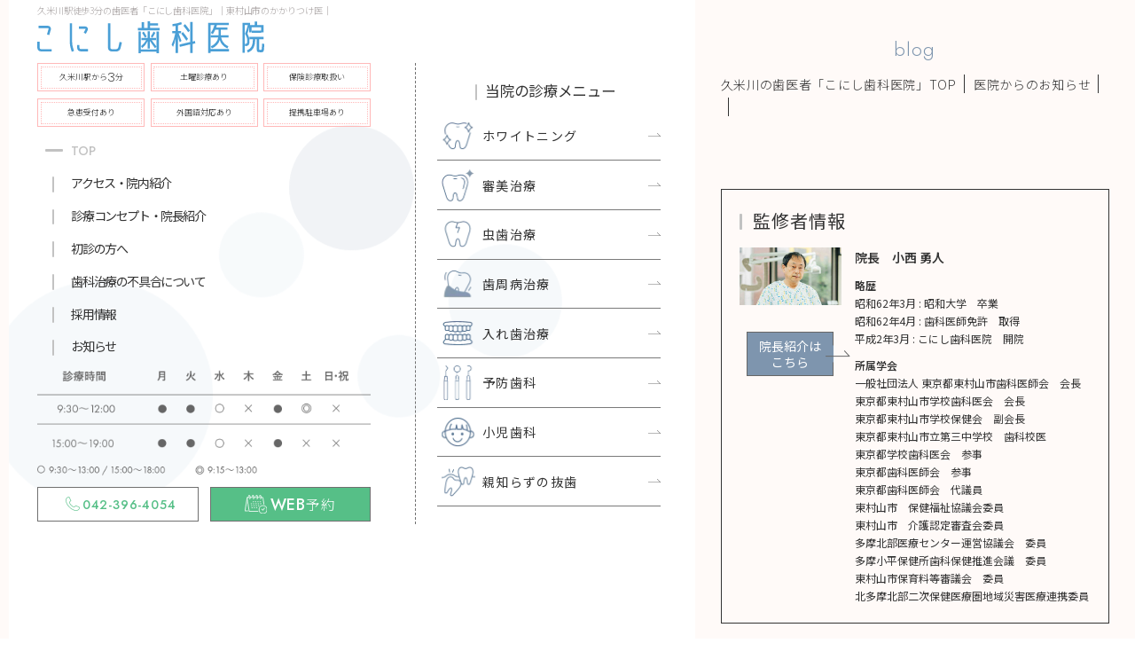

--- FILE ---
content_type: text/html
request_url: https://www.konishi-dental.net/blog/post-451/?p=24
body_size: 4390
content:
<!doctype html>
<html lang="ja">
<head>
												
	<meta charset="UTF-8">
	<meta name="viewport" content="width=device-width, initial-scale=-100%, user-scalable=yes" />
	<meta name="format-detection" content="telephone=no">
	<title>｜久米川駅徒歩3分の歯医者「こにし歯科医院」</title>
				<meta name="keywords" content="久米川,東村山市,歯医者" />
								<meta name="description" content="久米川駅から徒歩3分の場所にある歯医者「こにし歯科医院」の、最新情報やを掲載いしています。" />
						<meta http-equiv="Content-Style-Type" content="text/css" />
			<meta http-equiv="Content-Script-Type" content="text/javascript" />
			<meta name="thumbnail" content="https://www.konishi-dental.net/images/ogp.jpg" />	
               
                            
			<link rel="canonical" href="https://www.konishi-dental.net/blog//">

			<meta property="og:title" itemprop="name" name="title" content="｜久米川駅徒歩3分の歯医者「こにし歯科医院」" /> 
	      <meta property="og:description" content="久米川駅から徒歩3分の場所にある歯医者「こにし歯科医院」の、最新情報やを掲載いしています。" /> 
	      <meta property="og:site_name" content="｜久米川駅徒歩3分の歯医者「こにし歯科医院」" />
	      <meta property="og:url" itemprop="url" content="https://www.konishi-dental.net/blog//" /> 
	      <meta property="og:image" itemprop="thumbnailUrl" content="https://www.konishi-dental.net/images/ogp.jpg" />
	      <link rel="shortcut icon" href="../../images/favicon.ico" />
			<!-- STYLESHEET -->
			<link rel="stylesheet" href="../../css/styles.css" media="all" />
			<link rel="stylesheet" href="../../css/responsive.css" media="all" />
			<link rel="stylesheet" href="../../css/under.css" media="all" />
			<link rel="stylesheet" href="../../css/under_responsive.css" media="all" />
			<script src="../../js/jquery.js"></script>
			<!-- Google Analytics start -->
			<!-- Google Analytics end -->
			
			</script>
			<script type="application/ld+json">
	      {
	           "@context": "https://schema.org",
	           "@type": "BreadcrumbList",
	           "itemListElement": [
	               {
	                   "@type": "ListItem",
	                   "position": 1,
	                   "name": "久米川の歯医者「こにし歯科医院」TOP",
	                   "item": "https://www.konishi-dental.net/"
	               },{
	                   "@type": "ListItem",
	                   "position": 2,
	                   "name": "医院からのお知らせ",
	                   "item": "https://www.konishi-dental.net/blog/"
	               },{
	                   "@type": "ListItem",
	                   "position": 2,
	                   "name": "",
	                   "item": "https://www.konishi-dental.net/blog//"
	               },{
	                   "@type": "ListItem",
	                   "position": 2,
	                   "name": "",
	                   "item": "https://www.konishi-dental.net/blog//"
	               }
	           ]
	      }
	      </script>
	      	      <script type="application/ld+json">
		   {
		      "@context": "https://schema.org",
		      "@type": "NewsArticle",
			  "mainEntityOfPage": {
		        "@type": "WebPage",
		        "@id": "https://www.konishi-dental.net/blog//"
		      },
		      "headline": "",
		      "image": [
		        "https://www.konishi-dental.net/images/dummy.jpg"
		       ],
		      "datePublished": "",
		      "dateModified": "",
			  "author": {
		        "@type": "Blog",
		        "name": "小西 勇人"
		      },
			  "publisher": {
		        "@type": "Organization",
		        "name": "こにし歯科医院",
		        "logo": {
		          "@type": "ImageObject",
		          "url": "https://www.konishi-dental.net/images/logo.svg"
		        }
		      }
		   }
		   </script>
		</head>
		<body id="blog_detail" class="under">
			<div id="wrapper">
				
         <header>
            <div class="h_box">
               <div class=" h_inner flex_between">
                  <div class="head_left">
                     <div class="info_left">
                        <div class="h_left">
                        	                       			<h1>久米川駅徒歩3分の歯医者「こにし歯科医院」｜東村山市のかかりつけ医｜</h1>
                       		                           <div class="info_logo">
                              <div id="logo">
                                 <a href="https://www.konishi-dental.net/"><img src="../../images/logo.svg" alt="久米川の歯医者「こにし歯科医院」" width="490" height="93" /></a>
                                 
                              </div>
                              <div class="sp txt_info">
                                    <div class="info_h">
                                       <span>久米川駅から<span class="num_h">3</span>分</span>
                                       <span>急患受付あり</span>
                                    </div>
                                 </div>
                           </div>
                        </div>
                        <div class="content_menu">
                           <div class="l_menu">
                              <!-- Header Content -->
                              <div class="info_h pc">
                                 <span>久米川駅から<span class="num_h">3</span>分</span>
                                 <span>土曜診療あり</span>
                                 <span>保険診療取扱い</span>
                                 <span>急患受付あり</span>
                                 <span>外国語対応あり</span>
                                 <span>提携駐車場あり</span>
                              </div>
                              <div class="menu_left">
                                 <nav class="pc">
                                    <ul class="nav_list">
                                       <li><a class="top" href="https://www.konishi-dental.net/">TOP</a></li>
                                       <li><a href="../../access.html">アクセス・院内紹介</a></li>
                                       <li><a href="../../clinic.html">診療コンセプト・院長紹介</a></li>
                                       <li><a href="../../flow.html">初診の方へ</a></li>
                                       <li><a href="../../prevent.html">歯科治療の不具合について</a></li>
                                       <li><a href="../../staff.html">採用情報</a></li>
                                       <li><a href="../../blog">お知らせ</a></li>
                                    </ul>
                                 </nav>
                                 <nav class="sp nav_sp">
                                    <ul class="nav_list">
                                       <li><a class="top" href="https://www.konishi-dental.net/">TOP</a></li>
                                       <li><a href="../../access.html">アクセス・院内紹介</a></li>
                                       <li><a href="../../clinic.html">診療コンセプト・院長紹介</a></li>
                                       <li><a href="../../flow.html">初診の方へ</a></li>
                                       
                                    </ul>
                                     <ul class="nav_list">
                                       <li><a href="../../prevent.html">歯科治療の不具合について</a></li>
                                       <li><a href="../../staff.html">採用情報</a></li>
                                       <li><a href="../../blog">お知らせ</a></li>
                                    </ul>
                                 </nav>
                              </div>
                              <div class="pc">
                                 <p class="table"><img src="../../images/table.png" width="485" height="155" alt="診療時間"></p>
                                 <p class="btn-h">
                                    <a href="tel:0423964054" class="sweetlink tel"><span>042-396-4054</span></a>
                                    <a href="https://www.shika-town.com/x00000897/reservation" rel="noopener" target="_blank" class="web"><span>WEB<span class="ja small">予約</span></span></a>
                                 </p>
                              </div>
                           </div>
                           <div class="r_menu">
                              <p class="tt_menu"><span>当院の診療メニュー</span></p>
                              <ul class="list_menu pc">
                                 <li class="item1"><a href="../../aesthe.html#aesthe_ttl_01">ホワイトニング</a></li>
                                 <li class="item2"><a href="../../aesthe.html">審美治療</a></li>
                                 <li class="item3"><a href="../../perio.html">虫歯治療</a></li>
                                 <li class="item4"><a href="../../perio.html#perio_ttl_01">歯周病治療</a></li>
                                 <li class="item5"><a href="../../denture.html">入れ歯治療</a></li>
                                 <li class="item6"><a href="../../perio.html#perio_ttl_02">予防歯科</a></li>
                                 <li class="item7"><a href="../../perio.html#perio_ttl_03">小児歯科</a></li>
                                 <li class="item8"><a href="../../general.html">親知らずの抜歯</a></li>
                              </ul>
                              <div class="nav_sp2 sp">
                                 <ul class="list_menu">
                                    <li class="item1"><a href="../../aesthe.html#aesthe_ttl_01">ホワイトニング</a></li>
                                    <li class="item2"><a href="../../aesthe.html">審美治療</a></li>
                                    <li class="item3"><a href="../../perio.html">虫歯治療</a></li>
                                    <li class="item4"><a href="../../perio.html#perio_ttl_01">歯周病治療</a></li>
                                   
                                 </ul>
                                 <ul class="list_menu">
                                    
                                    <li class="item5"><a href="../../denture.html">入れ歯治療</a></li>
                                    <li class="item6"><a href="../../perio.html#perio_ttl_02">予防歯科</a></li>
                                    <li class="item7"><a href="../../perio.html#perio_ttl_03">小児歯科</a></li>
                                    <li class="item8"><a href="../../general.html">親知らずの抜歯</a></li>
                                 </ul>
                              </div>
                           </div>
                           <div class="sp">
                                 <p class="table"><img src="../../images/table.png" width="485" height="155" alt="診療時間"></p>
                                 <p class="btn-h">
                                    <a href="tel:0423964054" class="sweetlink tel"><span>042-396-4054</span></a>
                                    <a href="https://www.shika-town.com/x00000897/reservation" rel="noopener" target="_blank" class="web"><span>WEB<span class="ja small">予約</span></span></a>
                                 </p>
                           </div>
                           <div class="block-wrapper min-decoration animation-bounce-in start">
                               <span class="balloon-common is-first"></span>
                               <span class="balloon-common is-second"></span>
                               <span class="balloon-common is-third"></span>
                               <span class="balloon-common is-fourth"></span>
                               <span class="balloon-common is-five"></span>
                           </div>
                        </div>
                        <!-- Hamburger Menu -->
                        <div class="hamburger hamburger--3dxy">
                           <p class="txt_menu">Menu</p>
                           <div class="hamburger-box">
                              <div class="hamburger-inner"></div>
                           </div>
                        </div>
                      
                     </div>
                  </div>
               </div>
               <!-- Nav Menu -->
            </div>
         </header>
				<main>
					<!-- content start -->
					<div id="content" class="clearfix">
						<div id="top_info">
							<div class="inner">
								<h2>
			                        
			                    </h2>
			                    <span class="h2_ja">blog</span>
							</div>
						</div>

						<div id="topic_path">
							<div class="inner clearfix">
								<ul>
									<li><a href="https://www.konishi-dental.net/">久米川の歯医者「こにし歯科医院」TOP</a></li>
									<li><a href="../">医院からのお知らせ</a></li>
									<li><a href="../"></a></li>
									<li></li>
								</ul>
							</div>
						</div>

						<!-- * -->
						<div class="inner clearfix">
							<section class="clearfix">
							<h3></h3>
														<section class="clearfix">
																										                        		                    			                    	
		                        										                    	
							</section>

							<!-- GROUP 1 (h5)  -->
							
							<!-- GROUP 2 (h5)  -->
							
							


							<!-- GROUP 2 (h4)  -->
							

							<!-- GROUP 4 (h5)  -->
							
                    	<section class="clearfix">
								<dl class="info_company flex_boss">
									<dt>監修者情報</dt>
									<dd>
										<div class="l">
											<img src="../../images/img_boss.jpg" alt="院長　小西 勇人">
											<p class="u_btn u_btn02"><a href="../../clinic.html#clinic_ttl_01">院長紹介はこちら</a></p>
										</div>
										<div class="r">
											<p class="ttl_boss mb10 bold">院長　小西 勇人</p>
											<p class="txt1">
												<span class="bold">略歴</span><br>
												昭和62年3月 : 昭和大学　卒業<br>
												昭和62年4月 : 歯科医師免許　取得<br>
												平成2年3月 : こにし歯科医院　開院<br>
											</p>
											<p class="txt2">
												<span class="bold">所属学会</span><br>
												一般社団法人 東京都東村山市歯科医師会　会長<br>
												東京都東村山市学校歯科医会　会長<br>
												東京都東村山市学校保健会　副会長<br>
												東京都東村山市立第三中学校　歯科校医<br>
												東京都学校歯科医会　参事<br>
												東京都歯科医師会　参事<br>
												東京都歯科医師会　代議員<br>
												東村山市　保健福祉協議会委員<br>
												東村山市　介護認定審査会委員<br>
												多摩北部医療センター運営協議会　委員<br>
												多摩小平保健所歯科保健推進会議　委員<br>
												東村山市保育料等審議会　委員<br>
												北多摩北部二次保健医療圏地域災害医療連携委員
											</p>
										</div>
									</dd>
								</dl>
							</section>

							<section class="clearfix">
								<dl class="info_company">
									<dt>久米川駅徒歩3分の歯医者<br>こにし歯科医院</dt>
									<dd>
										<div class="l">
											<img src="../../images/info_company.jpg" alt="久米川駅徒歩3分の歯医者こにし歯科医院">
										</div>
										<div class="r">
											<p class="txt1">〒189-0013<br>東京都東村山市栄町2-21-12<br>武蔵第二ビル3F</p>
											<p class="txt2">【月・火・金】　9：30～12：00／15：00～19：00<br>【水】　9：30～18：00<br>【土】　9：30～12：00<br>※休診日：木曜・日曜・祝日</p>
										</div>
									</dd>
								</dl>
							</section>
							
							<!-- next_prev -->
							<div class="button_news_next">
								<div class="inner clearfix">
																																																																																																																																																																																																																																																																																																																																																																																																																																																																																																																																																																																																																																																																																																																																																																																																																																																																																																																																																																																																																																																																																																																																																																																																																																																																																																																																																																																																																																																																																																																																																																																																																																																																																																																																																																																																																																																																																																																																																																																																																																																																																																																																																																																																																																																																																																																																																																																																																																																																																																																																																																																																																																																																																																																																																																																																																																																																																																																																																																																																																																																																																																																																																																																																																																																																																																																																																																																																																																																																																																																																																																																																																																																																																																																																																																																																																																																																																																																																																																																																																																																																																																																																																																																																																																																																																																																																																																																																																																																																																																																																																																																																																																																																																																																																																																																																																																																																																																																																																																																																																																																																																																																																																																																																																																																																																																																																																																																																																																																																																																																																																																																																																																																																																																																																																																																																																																																																																																																																																																																																																																																																																																																																																																																																																																																																																																																																																																																																																																																																																																																																																																																																																																																																																																																																																																																																																																																																																																																																																																																																																																																																																																																																																																																																																																																																																																																																																																																																																																																																																																																																																																																																																																																																																																																																																																																																																																																																																																																																																																																																																																																																																																																																																																																																																																																																																																																																																																																																																																																																																																																																																																																																																																																																												
																		<ul class="flex_between cus_btn btn_box">

																				<li class="u_btn prev"><a  href="../post-490/">前の記事へ<span></span></a></li>
																				<li class="u_btn cen"><a href="../">一覧へ戻る <span></span></a></li>
										<li></li>
									</ul>
                               
                            </div>
                        </div>
                    </section>

                        
                    </div>
                </div>
                <!-- content end -->
            </main>
            <footer>
            <!-- FOOTER TOP -->
            <section class="ft_top">
               <div class="inner">
                  <div class="ft_info">
                     <p class="ft_info_logo"><a href="https://www.konishi-dental.net/"><img src="../../images/logo_ft.svg" loading="lazy" width="350" height="66" alt="久米川の歯医者「こにし歯科医院」"></a></p>
                     
                     <div class="ft_info_tel">
                       <p class="btn-h">
                           <a href="tel:0423964054" class="sweetlink tel"><span>042-396-4054</span></a>
                           <a href="https://www.shika-town.com/x00000897/reservation" rel="noopener" target="_blank" class="web"><span>WEB<span class="ja small">予約</span></span></a>
                        </p>
                     </div>
                      <div class="table1"><img src="../../images/table1.png" width="614" height="182" loading="lazy" alt="診療時間"></div>
                  </div>
                  <div class="info_ft">
                     <p>〒189-0013</p>
                     <p>東京都東村山市栄町2-21-12武蔵第二ビル3F</p>
                  </div>
                  <div class="ft_map_iframe">
<iframe src="https://www.google.com/maps/embed?pb=!1m14!1m8!1m3!1d3238.095937911564!2d139.47045603235907!3d35.748446643143296!3m2!1i1024!2i768!4f13.1!3m3!1m2!1s0x6018e6e19669a18b%3A0x7b3a6f73a4029d40!2z44GT44Gr44GX5q2v56eR5Yy76Zmi!5e0!3m2!1sja!2s!4v1689043044826!5m2!1sja!2s" width="600" height="450" style="border:0;" allowfullscreen="" loading="lazy" referrerpolicy="no-referrer-when-downgrade"></iframe>
                  </div>
                  <div class="info_map flex_between">
                     <p class="txt">
                        西武新宿線 久米川駅より徒歩3分<br>西武多摩湖線 八坂駅より徒歩7分
                     </p>
                     <p class="gg_link"><a href="https://goo.gl/maps/qacP2BzozHV2nbn1A" rel="noopener" target="_blank">Google MAP</a></p>
                  </div>

               </div>
            </section>
           
            <section class="ft_bottom">
               <div class="inner">
                 
                  <div class="banner_top">
                     <a href="https://www.shika-town.com/x00000897" rel="noopener" target="_blank">
                        <img src="../../images/banner.jpg" loading="lazy" width="257" height="92" alt="歯科タウン">
                     </a>
                  </div>
               </div>
            </section>
            <address>&copy; 久米川駅より徒歩3分の歯医者｜こにし歯科医院 All Rights Reserved.</address>
           
           
         </footer>
                           <div class="to_top">
           
         </div>
        
         <div class="content_tell top sp">
               <a class="tel" href="tel:0423964054" class="sweetlink tel"><span>042-396-4054</span></a>
               <a href="https://www.shika-town.com/x00000897/reservation" rel="noopener" target="_blank" class="web"><span>WEB</span>予約</a>
         </div>
        
        </div>
         <script src="../../js/sweetlink.js"></script>
      <script src="../../js/common.js"></script>
    </body>
    </html>

--- FILE ---
content_type: text/css
request_url: https://www.konishi-dental.net/css/responsive.css
body_size: 8719
content:
.sp440,.sp320{display:none}
@media screen and (min-width: 1921px) {
  header {width: 1920px;left: 50%;transform: translateX(-50%);}
}
@media screen and  (min-width: 751px) {
  .sec01,.sec02,.sec03,.sec04,.sec05,.sec06,.sec07,.sec08,.sec09{margin-left: -20px}
  .list_blog li:hover:before{right: -3px}
  .list_blog .ct_list{width: calc(100% - 100px);}
}
@media screen and (max-width: 1900px) and (min-width: 751px) {
   main, footer{max-width: 38vw;}
   header h1{font-size: 0.8vw}
   header .head_left{width: calc(100% - 38vw);}
   .sec01, .sec02, .sec03, .sec04, .sec05, .sec06, .sec07, .sec08, .sec09{margin-left: -10px}
   header .content_menu .l_menu{margin-right: 5.8vw;width: 70vw;padding-top: 0.5vw;}
   header .content_menu .r_menu{width: calc(100vw - 50vw);padding: 2vw 0 0 0;padding-right: 3vw;}
   header .info_left{padding: 0.3vw 0 0 2.5vw;width: calc(100% - 20px);}
   header .list_menu li a{font-size: 1.1vw;padding: 1.3vw 0;padding-left: 4vw;}
   .nav_list>li>a{font-size: 1.1vw;padding:0.4vw 0px 0.4vw 0.5vw}
   .info_h span:not(.num_h){font-size: 0.8vw;height: 2.5vw;}
   header .content_menu .l_menu:before{top: 0.5vw !important;border-right: 0.1px dashed #707070 !important;right: -4vw !important;height: calc(100% - 0.25vw) !important;}

  /*MV*/
  .mv_txt .txt2{margin-top: 2vw;}
  .mv_txt .txt3{margin-top: 75px;}
  .list_blog .date, .list_blog .cate{font-size: 0.9vw}
  .to_top{width: 4vw;height: 4vw;right: 0.7vw;bottom: 80px;}

}
@media screen and (max-width: 1600px) and (min-width: 751px){
  .inner{padding:0 3%}
  /*header*/
  header h1{font-size: 0.8vw;padding: 0vw 0 0 0;}
  header #logo{width: 20vw;padding: 5px 0;}
  header .menu_left{padding: 0vw 0 0.6vw 2.5vw;}
  header .list_menu li a{padding: 1.2vw 0;padding-left: 4vw;font-size:1.1vw;}
  
  .info_h span:not(.num_h){font-size: 0.7vw;letter-spacing: 0;height: 2.5vw;width: calc((100% - 1vw) / 3);}
  .info_h .num_h{font-size:1.2vw}
  .btn-h a{font-size: 1.1vw;min-height: 3vw;}
  header .tt_menu{font-size: 1.3vw}
  .btn-h a.web .small{font-size: 1.23vw;}
  header .tt_menu span:before{left: -0.6vw;top: calc(50% - 0.6vw);width: 0.2vw;height: 1.4vw;}
  header .tt_menu span{padding-left:0.3vw}
  header .content_menu .l_menu:before{top: 1vw;height: calc(100% - 1vw);right: -3.5vw;}
  .info_h span:not(.num_h):before{left: 0.2vw;top: 0.2vw;width: calc(100% - 0.4vw);height: calc(100% - 0.4vw);}

  .nav_list>li>a:not(.top):before{left: -1.2vw;top: calc(50% - 0.6vw);width: 0.2vw;height: 1.4vw;}
  .nav_list>li>a.top:before{width: 1.6vw;height: 0.2vw;top: calc(50% - 0.1vw);left: -1.8vw;}
  .nav_list>li>a{padding:0.5vw 0 0.5vw 0.5vw;font-size: 1.1vw;}


  .btn-h a.tel span:before{width: 1.3vw;height: 1.28vw;left: 0.5vw;top: calc(50% - 0.7vw);}
  .btn-h a.web span:not(.small){padding-left: 2.23vw;}
  .btn-h a span:not(.small){padding-left: 2vw;}
  .btn-h a.web span:not(.small):before{width:1.92vw;height:1.6vw;left: 0vw;top: calc(50% - 0.8vw);}
  .btn-h a.tel{margin-right: 1vw}
  
  header .list_menu li a:after{width: 14px;height:4px;top: calc(50% - 0.2vw);}
  header .list_menu li a:before{width: 3vw;height: 3vw;top: calc(50% - 1.5vw);left: 0.4vw;}

  .table{margin-bottom: 1vw}


  .balloon-common.is-first{width: 10vw;height: 10vw;right: 10vw;top: 15vw}
  .balloon-common.is-second{width: 7.5vw;height: 7.5vw;top: 30%;}
  .balloon-common.is-third{width: 11vw;height: 11vw;}
  .balloon-common.is-fourth{width: 20vw;height: 20vw}

  /*MV*/
  .mv_txt{width: 12vw;right: 2vw;top: 15px;}
  .mv_txt .txt{font-size: 22px}
  .mv_bg, .main_slider li.slide_item{height: 100vh}

  .info_tell a .txt_tel{font-size: 1.1vw;}
  .info_tell a .tel{font-size: 2.4vw;top: 0}
  .info_tell a{width: calc(100% - 10.7vw);padding: 0.5vw;min-height: 2.1vw;border: 0.2vw solid #AEA9A9;}
  .info_tell a .user{display: flex;justify-content: center;align-items:center;height: 55px;}
  .info_tell a .user img{max-height: 100%;width: auto}
  .list_blog{}
  .info_tell .ct_tel .s.solid:before{height: 0.5vw}
  .info_tell .ct_tel{padding-left:3vw}
  .list_blog{width: calc(100% - 5.5vw);min-height: 6vw;margin-top: 1.5vw;padding:1.5vw 5vw 0 2.1vw}
  .list_blog .date,.list_blog .cate{font-size: 1.2vw;}
  .list_blog .date{margin-right: 1vw;}
  .list_blog .cate{max-width: 7vw;}
  .list_blog .name{font-size: 1.3vw;padding-right: 20px;}

  /*sec01*/

  .sec01 .inner:before{top: 5vw;width: calc(100% - 30px);left: 15px;}
  .sec01 .info_sec01 .title{margin-bottom: 1.8vw}
  .sec01 .desc p{line-height: 2.1em}

  /*sec02*/
  .sec02 .title_2 .tt1{font-size: 1.5vw}
  .sec02 .title_2 .tt2{font-size: 2vw;}
  .sec02 .title_2 .tt2 .num{font-size: 3vw}
  .sec02{margin: 7vw 0 3vw 0;}
  .sec02 .slick_big{margin: 0 auto 2.5vw 3vw;max-width: 30.5vw;}
  .sec02 .slick_big li span{width: 6vw;height: 5vw;font-size: 2vw;margin-right: 0.5vw;}
  .sec02 .slick_small .slick-prev{left: 0.5vw}
  .sec02 .slick_small .slick-next{right: 0.5vw}
  .sec02 .list_sec02 .img{height: auto;padding: 0 3vw;}
  .sec02 .slick_small .slick-prev, .sec02 .slick_small .slick-next{width: 2vw;height: 2.5vw;top: 10vw}
  .sec02 .list_sec02 .name{font-size: 1.6vw}

  /*sec03*/
  .sec03 .title .en{font-size: 7vw;}
  .sec03 .tt{margin-bottom: 4vw}
  .sec03 .list_sec03 .img .txt_img{right: 60px;width: 90px;padding: 10px;min-height: auto;top: -42px;}
  .sec03 .list_sec03 .img .txt_img .txt2{font-size: 2vw;}
  .sec03 .list_sec03 .img{height: auto;padding: 0 3vw;}
  .sec03 .list_sec03 .btn_sec03 span{max-width: 24.5vw;font-size: 1.3vw;min-height: 4.8vw;line-height: 1.5em;}
  .sec03 .list_sec03 .desc{padding: 0 1.5vw}


  .sec04 .title_4 .txt1{font-size: 2vw}
  .sec04 .title_4 .txt2{font-size: 1.6vw}
  .sec04 .list_sec04 .img{width: 10vw}
  .sec04 .list_sec04 .img img{width: 10vw;height: 10vw}
  .sec04 .list_sec04 .desc{width: calc(100% + 2vw);padding-top: 0;}  
  .sec04 .list_sec04 li{align-items: center;padding: 0 1vw;flex-direction: column;}
  .sec04 .list_sec04 .btn{margin-bottom: 10px;}
  
  .sec04 .list_sec04 .btn.btn2{left: 0 !important}


  .sec05:before{top: -3vw;clip-path: polygon(0% 1.3%, 100% 0%, 100% 100%, 0% 99%);}
  .sec05 .tt{margin-bottom: 3vw}
  .sec05 .title .en{font-size: 8vw}
  .sec05 .tt2 span:nth-child(1){font-size: 1.8vw}
  .sec05 .tt2 span:nth-child(2){font-size: 2vw}

  .sec05 .list_sec05{min-height: 17vw;width: 100%;max-width: 52vw;margin: 0 auto;margin-left: 35px}
  .sec05 .list_sec05 .item1{width: 10vw;height: 10vw;left: 2.4vw;top: 0.7vw;}
  .sec05 .list_sec05 .item2{width: 9vw;height: 9vw;left: 8.2vw;top: 7vw;}
  .sec05 .list_sec05 .item3{width: 9vw;height: 9vw;left: 13vw;top: 1vw;}
  .sec05 .list_sec05 .item4{width: 11vw;height: 11vw;right: 7vw;top: 5vw;}
  .sec05 .list_sec05 .item span{font-size: 1.3vw}
  .sec05 .list_sec05 .item{font-size: 1.1vw}

  .sec05 .item_1 .title_5{margin: 0 auto 3vw auto;}
  .sec05 .item_1 .title_5 .txt1{font-size: 1.8vw}
  .sec05 .item_1 .title_5 .txt2{font-size: 2.1vw}
  .sec05 .item_1 .img, .sec05 .item_2 .img{height:auto}
  .sec05 .item_1 .img, .sec05 .item_2 .img{margin-bottom: 25px}

  .sec05 .info_2{bottom: 0}
  .sec05 dl{width: 12vw;height: 12vw;}
  .sec05 dl.item1 dt{margin-top: 0}

    
  .sec05 dl.item1 dt .txt,.sec05 dl.item1 dt .txt,.sec05 dl .small_3{font-size: 0.9vw;}
  .sec05 .item_3 .list_item_3{padding: 0 1.5vw}
  .sec05 .item_2 .tt2 span:nth-child(2){font-size: 2.4vw}
  
  .sec05 dl.item2 dt .txt{font-size: 1.1vw;}
  .sec05 dl.item2 dt .txt{line-height: 1.3em}
  .sec05 dl .small_1{font-size: 1.5vw;}
  .sec05 dl .small_2, .sec05 dl .txt2{font-size: 1.5vw;}
  .sec05 dl.item2 dt .txt.txt2{font-size: 1.1vw;top: 0;}
  .sec05 .list_item_3 li .name .txt1{font-size: 1.5vw;margin-bottom: 0;}
  .sec05 .list_item_3 li .name .txt2{font-size: 1vw}
  .sec05 .item_1 .title_5:before{left: -2vw;width: 3vw;height: 5vw;}
  .sec05 .item_1 .title_5:after{right: -2vw;width: 3vw;height: 5vw;}

  .sec05 .item_3{padding-bottom: 3vw;margin: 4vw 0 3vw 0;}
  .sec05 .item_3 .title{margin-bottom: 3vw}
  .sec05 .item_3 .title .solid:before{height:0.7vw;left: -1vw;width: calc(100% + 2.5vw);bottom: 0.4vw;}
  .sec05 .item_3 .list_item_3 li{display: flex;justify-content: center;align-items: center;flex-direction: column;padding-top: 0;}
  .sec05 .item_3 .list_item_3 li .name{margin-bottom: 10px;}
  .sec05 .list_item_3 li .name .txt1{font-size: 15px;margin-bottom: 0;}
  .sec05 .list_item_3 li .name .txt2{font-size:18px}
  .sec05 .item_3 .list_item_3 li{width: calc((100% - 15px) / 2);min-height: auto;margin-bottom: 15px;min-height: 14vw;}
  .sec05 .item_3 .list_item_3 li:after{width: 26px;height: 27px;right: 5px;}
  .sec05 .item_3 .list_item_3 li .img{display: flex;justify-content: center;align-items:center;height: 38px;margin-bottom: 0;}
  .sec05 .item_3 .list_item_3 li .img img{max-height: 100%;width: auto}
  .sec05 .item_1{margin: 4vw 0}

  .sec06{margin: 32px 0 45px 0;}
  .sec06 .title .en{font-size: 6.5vw}
  .sec06 .tt2 .txt1{font-size: 1.7vw}
  .sec06 .tt2 .txt2{font-size: 2.3vw}
  .sec06 .btn_sec06 .btn a{width: 22vw;}
  .sec06 .btn_sec06{flex-direction: column;align-items: center;}
  .sec06 .btn{margin-bottom: 10px}
  .sec06 .btn.btn2{left: 0 !important}

  
  .sec07{height: 15vw}

  .sec08 .title .en{font-size: 5.5vw}
  .sec08 .title .jp{font-size: 2.4vw}
  .tab_list li{width: calc(calc(100% - 1vw) / 4);margin-right: 1vw;}
  .tab_list li a{font-size: 1.2vw;height: 3vw}
  .sec08 .list__blog dl{padding: 0}
  .sec08 .list__blog dl dd .date{font-size: 1.4vw;margin-right: 3vw;max-width: 100px;}
  .sec08 .list__blog dl dd .name{padding-right: 2.5vw}
  .sec08 .list__blog dl dd .cate{max-width: 5vw}
  .sec08 .list__blog dl dd:before{width: 17px;height: 5px;}

  .sec09{padding: 2vw 0 3vw 0;min-height: 25vw}
  .sec09 .title{margin-bottom: 2vw}
  .sec09 .title .en{font-size: 5vw}
  .sec09 .tt{font-size:2vw}
  .sec09 .sub_tt{font-size: 1.8vw;margin-bottom: 1.5vw}
  .sec09 .sub_tt .txt1{margin-right: 3vw}
  .sec09 .sub_tt .solid:before{bottom: 0}

  .list_blog .tt{margin-right: 15px}
  .list_blog .ct_list{width: calc(100% - 85px);}


  .ft_info_tel .btn-h a.tel{margin-right: 2vw}
  .ft_info_tel .btn-h a{font-size: 1.4vw;min-height: 5vw;}
  .ft_info_tel .btn-h a.tel span:before{width: 1.5vw;height:1.5vw;top: calc(50% - 0.7vw);left: 0.6vw;}

  /*ALL page*/
  .title .en{font-size: 7vw;}
  .title .jp{font-size: 3vw}
  .tt{font-size: 2.2vw;margin-bottom: 1.5vw}
  .btn a,.sec09 .btn a,.sec04 .list_sec04 .btn a,.sec05 .item_1 .btn a, .sec05 .item_2 .btn a{width:20vw;height: 3.8vw;font-size: 1.1vw}
  .btn a:before{width: 25px;height: 6px;top: calc(50% - 3px);right: -15px;}
  .sec05 .item_1 .btn a:before, .sec05 .item_2 .btn a:before{width: 22px;height: 5px;}
  .ft_map_iframe{height: 25vw}
  .solid:before{height:0.5vw}
  .ft_info_tel .btn-h a.web{font-size: 1.3vw}
  .ft_info_tel .btn-h a.web .small{font-size: 1.4vw}
  .btn-h a.web span:not(.small){font-size: 1.4vw !important}
  .ft_info_tel .btn-h a.web span:not(.small):before{width: 1.92vw;height: 1.6vw;left: 0vw;top: calc(50% - 0.8vw);}
  .ft_info_tel .btn-h a.web span:not(.small),.ft_info_tel .btn-h a span:not(.small){padding-left:2.2vw}

  footer{padding: 3vw 0 2vw 0}

  .ft_bottom{margin: 40px 0}

}
@media screen and (max-width: 1200px) and (min-width: 751px) {
  .info_h .num_h{font-size:1vw}
  header .list_menu li a,.nav_list>li>a{font-size: 1.35vw}
  .btn-h a.tel{font-size: 1.25vw}
  .ft_info_tel .btn-h a{font-size: 1.5vw}
  .sec04{margin: 5vw 0;}
  .sec04 .list_sec04 .desc{width: calc(100% - 11vw);padding-top: 0;}

  .sec05 .item_1 .btn a, .sec05 .item_2 .btn a{width: 24vw;height: 5vw;font-size: 1.3vw;text-align: center;}
  .sec05 dl.item1 dt .txt, .sec05 dl.item1 dt .txt, .sec05 dl .small_3{font-size: 0.8vw}
  .sec05 dl .small_1{font-size: 1.5vw}
  .sec05 dl .small_2, .sec05 dl .txt2{font-size: 1.5vw}

  .banner_top{max-width: 200px;margin: 0 auto 30px auto;}
  .h_left{position: relative;z-index: 3}
  .btn a,.sec09 .btn a,.sec04 .list_sec04 .btn a,.sec05 .item_1 .btn a, .sec05 .item_2 .btn a{height: 5.2vw;font-size: 1.7vw;width: 30vw;}

}
@media screen and (max-width: 1100px) and (min-width: 751px) {
     header .list_menu li a:before{width: 2.5vw;height: 2.5vw;top: calc(50% - 1.5vw);}
     header .list_menu li a{padding-left: 4.2vw}
     .nav_list li a{font-size: 1.1vw;padding: 0.3vw 0 0.3vw 0.5vw;}
     header .list_menu li a{padding: 0.7vw 0;padding-left: 4.2vw;font-size: 1.1vw;border-bottom:0.1vw solid #7A7A7A}

    .balloon-common{z-index: 1}


  /*SEC01*/
  .sec01 .info_sec01{padding: 0 1vw}
  .sec01 .info_sec01 .desc{padding: 0 1vw}
     
  /*SEC02*/
  .sec02 .list_sec02 .name{font-size: 1.8vw;}
  .sec02 .title_2 .tt1{font-size: 1.8vw}
  .sec02 .title_2 .tt2{font-size: 2.5vw}
  .sec02 .list_sec02 .img{padding: 0 3vw;}
  .sec03 .tt{margin-bottom: 5vw}
  .sec03 .list_sec03 .img .txt_img{line-height: 1.5em;width: 70px;right: 30px;top: -25px;}

  .sec04 .title_4 .txt1{font-size: 2.5vw;}
  .sec04 .title_4 .txt2{font-size: 2.2vw;}
  .sec04 .list_sec04 li:not(.btn_sec04){flex-direction: column;}
  .sec04 .list_sec04 .img,.sec04 .list_sec04 .desc{width: 100%}
  .sec04 .list_sec04 .img{text-align: center}
  .sec04 .list_sec04 .img img{width: 20vw;height: 20vw}
  .sec04 .list_sec04 li{padding: 0}
  .sec04 .title_4 .txt1 span.s1:before{left: 0px;width: 25.6vw}

  .sec05 .tt2 span:nth-child(1){font-size: 1.7vw;}
  .sec05 .tt2 span:nth-child(2){font-size: 2.4vw;}

  .sec05 .list_sec05 .item{font-size: 1vw}
  .sec05 .list_sec05 .item1{left: 1.9vw;top: 1.6vw;}
  .sec05 .list_sec05 .item3{top: 2vw}
  .sec05 .item_1 .img, .sec05 .item_2 .img{margin-bottom: 20px}


  

  .sec08{padding: 35px 0}
  .sec08 .title{margin-bottom: 30px}
  .sec08 .list__blog dl dd .date,.sec08 .list__blog dl dd .cate,.sec08 .list__blog dl dd .name{font-size:1.5vw;}
  .sec08 .list__blog dl dd .date{max-width: 7vw}
  .sec08 .list__blog dl dd .cate{max-width: 5vw}
  .sec08 .list__blog dl dd .name{width: calc(100% - 5vw);padding-right: 3vw;}


  .ft_info_logo{margin-bottom: 10px}
  .ft_info_tel{margin: 20px 0}

  .title .en{font-size: 6.7vw}
  .gg_link{font-size: 16px}

  .list_blog{padding: 1.5vw 2vw 0 2.1vw;}


  }
@media screen and (max-width: 950px) and (min-width: 751px) {
  .nav_list>li>a,header .list_menu li a{font-size: 1.3vw}
  header .list_menu li a{padding: 0.9vw 0;padding-left: 4.2vw;}
  header .list_menu li a:before{width: 3.2vw;height: 3.2vw;top: calc(50% - 1.5vw);}
  header .list_menu li a{font-size: 1.3vw}

  .mv_bg, .main_slider li.slide_item{height: 70vh}
  .info_tell a .tel{font-size: 2vw;}
  .list_blog .date, .list_blog .cate{min-height: 3vw;}
  .list_blog li:before{width: 17px;height: 5px;bottom: 7px}
  .list_blog .ct_list{width: calc(100% - 70px);}

  .info_h span:not(.num_h){font-size: 1vw}

  .sec05 .item_3 .list_item_3 li{min-height: 15vw}
  .sec05 .list_item_3 li .name .txt1{font-size: 1.6vw}
  .sec05 .list_item_3 li .name .txt2{font-size: 1.7vw;line-height: 1em;}
  .sec05 dl dt{padding: 0}
  .sec05 dl dt p{margin-bottom: 2px}
  .sec05 dl.item2 dt .txt.txt2{font-size: 1vw}
  
  

  .sec01{margin: 50px 0 60px 0;}

  .sec04{margin: 12vw 0 6vw;}

  .sec08 .btn{margin-left: 0 !important;}
  .sec08 .list__blog dl dd .cate{max-width: 7vw}

  .sec09 .tt{margin-bottom: 10px}
  .sec09 .btn{margin-left: 0 !important;margin-top: 30px}

  .info_ft p{font-size: 14px}
  .info_map .txt{font-size: 14px;}
  .info_map{flex-wrap: wrap;justify-content: center;}

  #index .desc p,#index .desc{font-size: 14px}

  .btn a:before{width: 20px;height: 5px;top: calc(50% - 1px); right: -12px;}
  .btn a, .sec09 .btn a, .sec04 .list_sec04 .btn a, .sec05 .item_1 .btn a, .sec05 .item_2 .btn a{font-size: 1.5vw}
  .sec01, .sec02, .sec03, .sec04, .sec05, .sec06, .sec07, .sec08, .sec09{margin-left: -10px}

}


@media screen and (min-width: 751px) {
    a[href^="tel:"]{pointer-events: none;}
    .sp{display:none}

    /*Header*/
    header .content_menu .l_menu:before{position: absolute;content:"";right: -46px;height: calc(100% - 25px);border-right: 1px dashed #707070;top: 25px;}
    header .list_menu li a:hover{text-indent: 10px;}
    header .list_menu li a:hover:after{right: -10px;transition: 0.3s all ease}

    .btn-h a.web span:not(.small){font-size: 19px}
    .sec02 .title_2 .tt2 .txt_bold{font-size: 25px}

    /* nav */
    .hamburger{display:none;}



    
    .sub{position:absolute;z-index:1;transition:all .3s;opacity:0;visibility:hidden;border-top:solid 1px #FFF;width:300px;top:100%;left:0}
    .sub ul li a{font-size:16px;display:flex;width:100%;height:60px;align-items:center;letter-spacing:.001em;padding:5px 35px;margin:0 auto;border-bottom:solid 1px #FFF;color:#fff;background:var(--mcolor);}

     /*  FOOTER */
    .ft_bnn li:not(:last-child){margin-right: 30px;}

    /* hover */
    .ft_link ul li > a:hover,
    .nav_list>li>a:hover{color:var(--scolor);text-decoration: none;}
    .nav_list>li>a:hover:before{background: var(--scolor);}
    .parent:hover .sub{opacity:1;transform:translate(0,0);visibility:visible}
    .sub a:hover{background-color:var(--scolor);text-decoration: none;}
    .ft_bnn li a:hover,
    
    .list_blog li:hover,.sec08 .list__blog dl dd:hover,.sec02 .slick_small .slick-prev:hover,.sec02 .slick_small .slick-next:hover{opacity:.7}
    .btn a:hover,.sec04 .list_sec04 .btn.btn2 a:hover{transform:translateY(-5px);background: #fff;color:#333;}
    .sec05 .item_1 .btn a:hover, .sec05 .item_2 .btn a:hover,.sec06 .btn_sec06 .btn.btn2 a:hover{background: #fff;}
    .sec05 .item_1 .btn a:hover,.sec05 .item_2 .btn a:hover{border: 2px solid #333;}
    .btn a:hover:after{background: #fff}
    .sec05 .list_item_3 li:hover{transform: translateY(-7px)}
    .sec05 .list_item_3 li:hover{opacity: 0.9}
    .to_top:hover{opacity: .5}
    /*SEC02*/
    .sec02 .btn{margin-left:-22px;}

    .sec02 .slick_big li:hover span{background: #C2C2C2;color:#fff;border:none;margin-top: -20px;}
    .sec02 .slick_big li:hover span:before{display: block;transition: 0.3s all ease}

    /*SEC03*/
    .sec03 .btn{margin: 0px 0 0 -22px;}

    /*SEC04*/
    .sec04 .list_sec04 .btn.btn2{position: relative;left: -20px}

    /*SEC06*/
    .sec06 .btn.btn2{position: relative;left: -20px}



    /*SEC08*/
    .sec08 .list__blog dl dd:hover:before{right: -10px}
    .sec08 .btn{margin-left:-22px;}

     /*SEC09*/
    .sec09 .btn{margin-left:-22px;}

    .list_blog .tt{width: 60px}
    

    .tab_list li a:hover{background: #fde3db;border: 2px solid #fde3db;transition: all ease 0.3s;}
    .tab_list li a:hover:after {position: absolute;bottom: -9px;right: 1px;content: '';width: 0;height: 0;border-style: solid;border-width: 11px 8px 0 8px;border-color: #fde3db transparent transparent transparent;left: 0;margin: 0 auto;transition: all ease 0.3s;}

    

}



/* screen-min:750px */
@media screen and (max-width: 750px) {

    img{max-width:100%; height: auto;}
    #wrapper,
    header,
    main,
    footer,
    .inner{width:100%!important;min-width:unset!important}
    .inner{padding: 0 15px}
    .pc{display:none!important}

    header{z-index: 10}
    main{padding-top: 75px}
    h1{overflow:hidden;text-overflow:ellipsis;white-space:nowrap;max-width: 500px;}
    /* NAV */
    .nav_sp,.nav_sp2{display: flex;justify-content: space-between;max-width: 500px;margin: 0 auto;}
    .nav_sp2{margin-bottom: 30px;}
    nav{display:block;position:relative;width:100%;z-index:100;}
    nav .inner{padding: 0;}
    .nav_list{flex-direction:column}
    .nav_list ul,
    .nav_list li{width:100%}
    .nav_list .parent .sub ul li{background: #fff;}
    .nav_list .parent .sub ul li:not(:last-child){border-bottom:1px solid var(--mcolor)}
    .nav_list a{display:block;padding:13px 15px 12px;font-size:16px;}
    .nav_list a:not([href]){position:relative;padding-left:15px}
    .nav_list a:not([href])::before,
    .nav_list a:not([href])::after{content:"";position:absolute;width: 16px; height: 2px; background-color: #FFF;top:calc(50% - 1px);right:10px; transition: all 0.3s;}
    .nav_list a:not([href])::after{transform: rotate(-90deg);}
    .nav_list a.open:not([href])::after{transform: rotate(0);}
    .nav_list>li>a{font-size: 14px;padding:6px 0px 6px 10px}

    .nav_list>li>a:not(.top):before{left: 0;width: 2px;height: 15px;    top: calc(50% - 7px);}
    .nav_list>li>a.top{color:var(--txt);}
    .nav_list>li>a.top:before{left: 0;width: 2px;height: 15px;    top: calc(50% - 7px);}

    /*nav_sp1*/

    /*nav_sp2*/
    .nav_sp2 .list_menu{width: calc((100% - 20px) / 2);}
    header .list_menu li a{font-size: 14px;padding: 12px 0;padding-left: 60px;}
    header .list_menu li a:after{width: 14px;height: 4px;}

    .sub{display:none}
    .sub ul:not(:last-child){margin-bottom:15px}
    .sub a{color:var(--mcolor);border-bottom:none;}
    .hamburger{position:absolute;right:1%;bottom:8px;font:inherit;display:block;overflow:visible;margin:0;cursor:pointer;transition-timing-function:linear;transition-duration:.15s;transition-property:opacity,filter;text-transform:none;color:inherit;border:0;z-index: 101}
    .hamburger .txt_menu{margin-bottom: 0;font-size: 14px;font-family: var(--f-Jost);color:#4A9FD6;text-transform: uppercase;font-weight: 500}
    /*=====================================================
                          C U S T O M
    ======================================================*/

    /*============ HEADER ============*/
    .h_box{height:75px;}
    header .head_left{width: 100%;height: 100%;background: transparent;}
    header .info_left{padding: 0;height: 100%;padding: 0 15px;width: 100%;background: #fff;}
    header #logo{width: 245px;margin-right: 10px;}
    header .txt_info{width: calc(100% - 250px);}
    header.active_sp .info_left,header.active .info_left{}
    header .content_menu{top: 75px;display: none;position: fixed;background: var(--bgcolor);left: 0;width: 100%;overflow: auto;height: calc(100% - 75px);padding: 0 15px;padding-bottom: 140px;}
    body.active header{z-index: 333}
    header .content_menu .l_menu{width: 100%;margin-right: 0;padding-bottom: 10px;padding-top: 10px;}
    header .content_menu .r_menu{width: 100%;padding: 0}
    header .tt_menu span:before{left: -15px;width: 2px;height: 20px;top: calc(50% - 10px);}
    header .info_logo{display: flex;width:100%;align-items: center;}

    header .info_h{max-width: 100%;justify-content: flex-start;/* flex-wrap: initial; */}
    header .info_h span:not(.num_h){width: auto;margin-right: 5px;font-size: 14px;margin-bottom: 0;height: 35px;background: #fff;line-height: 1.3em;padding: 0 10px;}
    header .info_h .num_h{font-size: 18px}
    header.active .h_left{padding: 20px 0;transition: 0.3s all ease}
    header .menu_left{padding: 0}
    header h1{font-size: 12px;padding:4px 15px 0px 0;max-width: 375px;}
    header.active h1{display: none}
    header .tt_menu{font-size: 18px;margin-bottom: 5px;}
    header .tt_menu span{padding-left: 0}
    header .table{width: 100%;margin: 0px auto 20px auto;max-width:500px;}
    header .btn-h{justify-content: center}
    .btn-h a{min-height: 50px;font-size: 16px}
    .btn-h a.tel{margin-right: 10px;}
    .info_h span:not(.num_h):before{width: calc(100% - 4px);height: calc(100% - 4px);top: 2px;left: 2px}

    


    /*BUBBLE*/
    .balloon-common.is-first{width: 78px;height: 78px;top: 33%;right: 50%;animation-delay: 2s;}
    .balloon-common.is-second{width: 58px;height: 58px;top: 20%;right: 110px;animation-delay: 2s;}
    .balloon-common.is-third{width:94px;height: 94px;bottom: initial;top: 90px;right: 35px;animation-delay: 2s;}
    .balloon-common.is-fourth{width:165px;height: 165px;bottom: 180px;left: 18px;animation-delay: 2s;}
    .balloon-common.is-five{width:46px;height: 46px;bottom: 29%;right: 10%;animation-delay: 2s;}

    /*============ Main ============*/

    /* MAIN VISUAL */
    .mv{transition: 0.3s all ease}
    .mv_bg,.main_slider li.slide_item{height:540px}
    .mv_txt h2{font-size: 25px;}
    .info_mv{position: relative}
    .mv_txt .txt{font-size: 22px;letter-spacing: 0.1em;}
    .mv_txt{width: 140px;top: 30px;right: 15px}
    .mv_txt .txt2,.mv_txt .txt3{margin-top: 0;position: relative}
    .mv_txt .txt2{top: 15px;}
    .mv_txt .txt3{top: 60px;}


    .txt_info_mv{bottom: 35px;position: absolute;right: 15px;width: 100%;z-index: 1}
    .txt_info_mv .info_h{max-width: 240px;margin-left: auto;}
    .txt_info_mv .info_h span{width: calc((100% - 10px) / 2);background: #fff;height: 35px;font-size: 14px;margin-bottom: 5px;margin-right: 5px;}

    .info_tell{margin: 30px 0 0 0}
    .info_tell a{padding: 20px;min-height: auto;width: calc(100% - 30px);max-width: 400px;}
    .info_tell a .txt_tel{font-size: 16px}
    .info_tell .ct_tel .s.solid:before{height: 6px;}
    .info_tell a .tel{font-size: 30px}
    .info_tell a .tel{top: 0}

    .list_blog .tt{margin-right: 10px;width: 75px;}
    .list_blog .ct_list{width: calc(100% - 75px);}
    .list_blog .date{margin-right: 10px;}
    .list_blog .cate{margin-top: 0;font-size: 14px;max-width: 100px;}
    .list_blog .name,.list_blog .date{font-size: 14px}
    .list_blog .name{padding-right: 35px}

    .content_tell{position: absolute;z-index: 1;right: 0;bottom: 0px;display: flex;transition: 0.3s all ease;}
    .content_tell a{display: flex;align-items: center;justify-content: center;border:1px solid #707070;background: #fff;width: 76px;height: 55px;font-size: 16px;font-family: var(--f-Jost);flex-wrap: wrap;font-size: 18px;}
    .content_tell a span{font-family: var(--f-Jost);font-weight: 400;}
    .content_tell a.tel{margin-right: 5px;color: #fff;background: #56BF87 url(../images/ic_tel_sp.svg) top 6px  center/18px  no-repeat;padding-top: 23px;}
    .content_tell a.web{display: inline-block;font-size: 16px;color: #56BF87;text-align: center;background: #fff url(../images/ic_date_sp.svg) top 6px center/24px no-repeat;padding-top: 27px;font-weight: 400;}
    .content_tell.top{position: fixed;bottom: 15px;right: 80px;visibility: hidden;z-index: 2;opacity: 0;transition: 0.3s all ease}
    .content_tell.top.show{visibility: visible;opacity: 1;transition: 0.3s all ease}
    .list_blog{ min-height: auto;padding: 15px 15px;width: calc(100% - 60px);}


    .content_tell.top a{width: 50%;}
    .content_tell.top a span{position: relative;padding-left: 20px;font-weight: 500;}
    .content_tell.top a.tel{color: #56BF87;background: #fff;padding-top: 0;border-right: none;margin-right: 0}
    .content_tell.top a.tel  span:before,.content_tell.top a.web span:before{position: absolute;left: 0;content: "";top: calc(50% - 10px);}
    .content_tell.top a.tel  span:before{background:url(../images/ic_tel.svg) center /cover no-repeat;width: 18px;height: 18px}
    .content_tell.top a.web{background:#56BF87;padding-top: 0;color: #fff;display: flex}
    .content_tell.top a.web span{padding-left: 30px}
    .content_tell.top a.web span:before{background:url(../images/ic_date.svg) center /cover no-repeat;width: 22px;height: 18px;top: calc(50% - 9px);}
    .content_tell.top{width: 100%;position: fixed;bottom: 0;right:0px;visibility: hidden;z-index: 2;opacity: 0;transition: 0.3s all ease}




    /* sec01 */
    .sec01{margin: 30px 0}
    .sec01 .info_sec01{padding: 0 15px}
    .sec01 .inner:before{top: 25px;height: calc(100% - 5px);left: 15px;width: calc(100% - 30px);}
    .sec01 .info_sec01 .title{margin-bottom: 15px}

    /* sec02 */
    .sec02{margin: 50px 0 40px 0}
    .sec02 .title_2 .tt1{font-size: 18px;margin-bottom: 0;}
    .sec02 .title_2 .tt2{font-size: 24px;}
    .sec02 .title_2 .tt2 .num{font-size: 40px}
    .sec02 .list_sec02 .name{font-size: 18px}

    .sec02 .info_sec02{width: 100%;max-width: 500px;margin:0 auto}
    .sec02 .slick_big{max-width: 360px;margin: 0 auto 20px auto;}
    .sec02 .slick_big li span{width: 70px;height: 60px;font-size: 25px;margin-right: 0;}
    .sec02 .list_sec02 .img{height: auto}
    .sec02 .list_sec02 .img img{width: auto}
    .sec02 .slick_small .slick-next{right: 2px}
    .sec02 .title_2{margin-bottom: 40px}

    /* sec03 */
    .sec03 .title .en{font-size: 55px}
    .sec03 .list_sec03 .img{padding: 0 15px;height: auto;margin-bottom: 25px;}
    .sec03 .tt{margin-bottom: 30px}
    .sec03 .list_sec03 li:before{top: 35px;height: 100%;}
    .sec03 .list_sec03 .desc{padding: 0 18px;margin-bottom: 30px;}
    .sec03 .list_sec03 .img .txt_img{width: 90px;min-height: auto;padding-bottom: 15px;padding: 20px 13px 14px 13px;}
    .sec03 .list_sec03 .img .txt_img .txt1{font-size: 16px}
    .sec03 .list_sec03 .img .txt_img .txt2{font-size: 25px}
    .sec03 .list_sec03 .btn_sec03 span{font-size: 15px;min-height: 55px;}
    .sec03 .list_sec03 .btn_sec03{margin-bottom: 10px}


    /* sec04 */
    .sec04 .title_4 .txt1{font-size: 24px;}
    .sec04 .title_4 .txt1 span.s2{font-size: 17px;}
    .sec04 .title_4 .txt2{font-size: 18px}

    .sec04{margin: 80px 0;}
    .sec04 .list_sec04 li.info_sec04{align-items: center}
    .sec04 .list_sec04 .img{width: 200px; margin-bottom: 0;}
    .sec04 .list_sec04 .img img{width: 200px;height: 200px}
    .sec04 .list_sec04 .desc{width:calc(100% - 230px);}
    .sec04 .list_sec04 .desc{padding-top: 0}
    .sec04 .list_sec04 .btn_sec04{width: 100%;max-width: 500px;justify-content: space-between;margin: 40px auto 0 auto;}
    .sec04 .list_sec04 .btn_sec04 .btn{width: calc((100% - 50px) / 2);}
    .sec04 .list_sec04 .btn a{width: 100%}
    .sec04 .title_4 .txt1 span.s1:before{width: 196px;left: 7px;background-size: 100% 88%;}


    /* sec05 */
    .sec05:before{top: -55px;clip-path: polygon(0% 1%, 100% 0%, 100% 100%, 0% 99%);}
    .sec05 .title .en{font-size: 50px}
    .sec05 .tt{margin-bottom: 20px}
    .sec05 .tt2 span:nth-child(1){font-size: 18px}
    .sec05 .tt2 span:nth-child(2){font-size: 24px;}

    .sec05 .item_3{padding-bottom: 20px;}
    .sec05 .list_sec05{margin:0 auto;max-width: 500px;width: 100%;min-height: 260px;}
    .sec05 .list_sec05 .item3{left: 315px;top: 3px}
    .sec05 .list_sec05 .item1{width: 153px;height: 153px;left: 20px;}
    .sec05 .list_sec05 .item2{width: 152px;height: 152px;top: 100px;left: 110px;padding-top: 0;}
    .sec05 .list_sec05 .item3{width: 153px;height: 153px;left: 200px;}
    .sec05 .list_sec05 .item4{width: 185px;height: 185px;right: 10px;top: 65px;}
    .sec05 .item_1{margin: 30px 0 40px 0}
    .sec05 .item_1 .img, .sec05 .item_2 .img{height:100%;margin-bottom: 15px;text-align: center;}

    .sec05 .item_1 .title_5{margin-bottom: 40px}
    .sec05 .item_1 .title_5 .txt1{font-size: 18px}
    .sec05 .item_1 .title_5 .txt2{font-size: 24px}
    .sec05 .item_1 .title_5:before, .sec05 .item_1 .title_5:after{width: 30px;height: 52px;}
    .sec05 .item_1 .title_5:before{left: -40px;}
    .sec05 .item_1 .title_5:after{right: -40px}

    .sec05 .item_2 .tt2 span:nth-child(2){font-size: 25px}
    .sec05 .item_2 .img{margin-bottom: 15px}

    .sec05 .item_1 .btn a, .sec05 .item_2 .btn a{width: 300px}


    .sec05 dl.item1 dt{margin-top: 0}
    .sec05 dl{width: 185px;height: 185px}

    .sec05 dl.item2 dt .txt{line-height: 1.4em;letter-spacing: -0.05em}
    .sec05 dl.item1 dt .txt,.sec05 dl.item2 dt .txt{font-size: 14px}
    .sec05 dl .small_3{font-size: 12px}
    .sec05 dl .small_1,.sec05 dl .small_1{font-size: 15px}
    .sec05 dl .small_2,.sec05 dl .txt2{font-size: 18px}
    .sec05 dl.item2 dt .txt.txt2{font-size: 16px}
    .sec05 dl.item2 dt .txt.txt2{top: 0}


    .sec05 .item_3{margin: 40px 0}
    .sec05 .item_3 .title{margin-bottom: 30px}
    .sec05 .item_3 .title .jp{font-size: 30px}
    .sec05 .item_3 .title .solid:before{height: 8px;width: calc(100% + 30px);left: -15px;}

    .sec05 .item_3 .list_item_3{padding: 0;max-width: 360px;margin: 0 auto;}

    .sec05 .item_3 .list_item_3 li{display: flex;justify-content: center;align-items: center;flex-direction: column;padding-top: 0;}
    .sec05 .item_3 .list_item_3 li .name{margin-bottom: 10px;}
    .sec05 .list_item_3 li .name .txt1{font-size: 15px;margin-bottom: 0;}
    .sec05 .list_item_3 li .name .txt2{font-size:18px}
    .sec05 .item_3 .list_item_3 li{width: calc((100% - 15px) / 2);min-height: auto;margin-bottom: 15px;min-height: 150px;}
    .sec05 .item_3 .list_item_3 li:after{width: 19px;height: 18px;right: 5px;}
    .sec05 .item_3 .list_item_3 li .img{display: flex;justify-content: center;align-items:center;height: 38px;margin-bottom: 0;}
    .sec05 .item_3 .list_item_3 li .img img{max-height: 100%;width: auto}
    .sec05 .item_1 .btn a:before, .sec05 .item_2 .btn a:before{width: 27px;height: 6px;right: -18px;}
    .sec05 .item_1 .btn a, .sec05 .item_2 .btn a{text-align: center}

    /* sec06*/
    .sec06{margin:30px 0}
    .sec06 .title .en{font-size: 50px}
    .sec06 .tt2 .txt1{font-size: 18px}
    .sec06 .tt2 .txt2{font-size: 24px;}
    .sec06 .btn_sec06{margin-top: 30px;flex-wrap: wrap;justify-content: center;}
    .sec06 .btn_sec06 .btn.btn2{margin-left: 40px}
    .sec06 .btn_sec06 .btn{margin-bottom: 10px}
    .sec06 .btn_sec06 .btn a{width: 260px}

    /* sec07 */
    .sec07{height: 200px;background-image: url(../images/bg_sec07_sp.jpg);background-attachment: initial;}

    /* sec08 */
    .sec08{padding: 30px 0}
    .sec08 .title{margin-bottom: 30px}
    .sec08 .title .en{font-size: 45px}
    .sec08 .title .jp{font-size: 20px}

    .sec08 .btn{margin-top: 30px;}

    /*Blog*/
    .tab_list{margin-bottom: 30px;justify-content: space-between;}
    .tab_list li{margin-right: 0;width: calc((100% - 30px) / 4);}
    .tab_list li a{font-size: 15px}
    .sec08 .list__blog dl{padding: 0}
    .sec08 .list__blog dl dd .date{margin-right: 25px;font-size: 14px;max-width: 110px;}
    .sec08 .list__blog dl dd .date,.sec08 .list__blog dl dd .cate,.sec08 .list__blog dl dd .name{font-size: 15px}
    .sec08 .list__blog dl dd .name{padding-right: 40px;}


    /* sec09 */
    .sec09{padding: 30px 0;min-height: auto;}
    .sec09 .title .en{font-size: 40px}
    .sec09 .tt{font-size: 20px;margin-bottom: 10px;}
    .sec09 .sub_tt{font-size: 16px;margin-bottom: 10px;}
    .sec09 .sub_tt .txt1{margin-right: 25px}
    .sec09 .btn a{width: 260px}
    .sec09 .btn{margin-top: 30px}
    .sec09 .sub_tt .solid:before{width: calc(100% + 15px);left: -7px}
    .sec09 .sub_tt .txt1.solid:before,.sec09 .sub_tt .solid:before{bottom: 0}

    /*============ FOOTER ============*/
    footer{padding:30px 0 80px 0}
    .ft_info_logo{display: flex;justify-content:center;align-items:center;max-width: 300px;margin: 0 auto 10px auto;}
    .ft_info_logo img{max-width: 100%}
    .ft_info_tel{margin: 20px 0 30px 0}
    .ft_info_tel .btn-h{justify-content: center}
    .ft_info_tel .btn-h a.tel{margin-right: 20px}
    .ft_info_tel .btn-h a,.ft_info_tel .btn-h a.web,.ft_info_tel .btn-h a.web .small{min-height: 60px;font-size: 22px;max-width:280px}
    .ft_info_tel .btn-h a.web span:not(.small){padding-left: 35px}
    .ft_info_tel .btn-h a.web span:not(.small):before{width: 26px;height:22px;top: calc(50% - 9px);}
    .ft_info_tel .btn-h a.tel span:before{width: 20px;height: 20px;top: calc(50% - 10px);}
    .ft_info_tel .btn-h a span:not(.small){padding-left: 25px}
    .table1{margin:0 0 30px 0}

    .ft_info{margin: 0 auto;width: 100%;max-width: 500px;}

    .info_ft{margin-bottom: 10px}
    .info_ft p,.info_map .txt,address{font-size: 14px}
    .info_map{margin: 10px 0 0 0}

    .ft_bottom,.banner_top{margin: 30px 0}

    .ft_top .inner{flex-wrap: wrap;justify-content: center;}
    .ft_map{width: 100%;margin-top: 30px;}
    .ft_map_iframe,.info_ft,.info_map{margin: 0 auto;width: 100%;max-width: 400px;height: auto;}
    .info_ft{margin-bottom: 15px}
    .info_map{margin-top:15px}
    .ft_map_iframe iframe{height: 299px;}

    .gg_link{font-size: 16px}

    /*   FOOTER BANNER */
    .ft_bnn{justify-content: space-between;flex-wrap: wrap;}
    .ft_bnn li{width: 48%;margin: 0 0 30px;}
    .ft_social{padding-top: 0;}


    /* sp contact */
    .sp_contact{display:flex;justify-items:center;align-items:center;width:100%;height:50px;position:fixed;left:0;z-index:99; bottom:-55px;transition: all 0.3s;}
    .sp_contact.show{bottom: 0;}
    .sp_contact li{width:50%;height:100%;}
    .sp_contact li a{width:100%;height:100%;display:flex;justify-content:center;align-items:center;color:#fff;font-size:14px;}
    .sp_contact li a span{position:relative;padding-left:25px}
    .sp_contact li a span::before{content:"";position:absolute;width:20px;height:20px;left:-5px;top:calc(50% - 10px)}
    .sp_contact_tel{background-color:var(--mcolor)}
    .sp_contact_tel a span::before{background:url(../images/ic_h_tel_wh.png) no-repeat center /20px}
    .sp_contact_mail{background-color:var(--blue)}
    .sp_contact_mail a span::before{background:url(../images/ic_h_mail.png) no-repeat center /20px;}

      

    /* to top */
    .to_top{width:50px;height:50px;right:10px;visibility: hidden;bottom: 120px;}
    .to_top a img{bottom:0;position:absolute}
    .to_top::before{width:10px;height:10px;left:15px;top:17px}
    /*============ END 750 ============ */
    .title .en{font-size: 55px;line-height: 1em;}
    .solid:before{height:8px;bottom: 2px;}
    .tt{font-size: 18px}
    .btn a{height: 55px;font-size: 15px;width: 260px;}
    .btn a:before{right:-15px}
    .desc p, .desc,.sec01 .desc p,.sec02 .list_sec02 .desc{line-height: 2em;font-size: 14px}

    /* Safari 10.1+ (which is the latest version of Safari at this time) */
    
    .block-wrapper{max-width: 100%}

/*@keyframes bounceIn {
  0% {
    opacity: 0;
    transform: scale(0.37) translate3d(0, 0, 0)
  }

  20% {
    opacity: .7;
    transform: scale(0.08)
  }

  40% {
    opacity: 1;
    transform: scale(0.57)
  }

  60% {
    opacity: .7;
    transform: scale(0.058)
  }

  75% {
    opacity: .9;
    transform: scale(0.05)
  }

  90% {
    opacity: 1;
    transform: scale(0.02)
  }

  100% {
    opacity: 1;
    transform: scale(0.8) translate3d(0, 0, 0)
  }
}*/
.mv_bg.init.hide .content_tell{display: none}


/* screen-max:460px */
@media screen and (max-width: 440px) {

    /*NAV*/
    .nav_sp{justify-content: space-between}
    .nav_list>li>a,header .list_menu li a{font-size: 3.5vw}

    header h1{font-size: 2.1vw}
    header #logo{width: 60vw;}
    header .txt_info{width: calc(100vw - 45vw);}
    header .info_h{flex-wrap: wrap;}
    header .info_h span:not(.num_h){font-size: 2.3vw;max-width: 85px;height: 25px;margin-bottom: 3px;padding: 0;width: 100%}
    header .info_h .num_h{font-size:3vw}
    header.active .h_left{padding: 11px 0}

    .nav_sp .nav_list:nth-child(1){margin-right: 15px}
    header .list_menu li a{padding-left: 44px;}
    header .list_menu li a:before{width: 33px;height: 33px;top: calc(50% - 16px);}

    .hamburger .txt_menu{font-size: 3vw}
    .hamburger-inner, .hamburger-inner::after, .hamburger-inner::before{width: 36px}
    header .content_menu .l_menu{padding-bottom: 20px}
    header .table{margin: 30px auto 20px auto;}

    /*MV*/
    .info_tell a .txt_tel{font-size: 3.9vw}
    .info_tell a .tel{font-size:8vw}
    .info_tell a .user{display: flex;justify-content: center;align-items: center;height: 60px}
    .info_tell a .user img{max-height: 100%;width: auto}
    .info_tell .ct_tel{padding-left: 25px}
    .txt_info_mv{right: 15px;}
    .txt_info_mv .info_h{max-width: 220px;}
    .txt_info_mv .info_h span{font-size: 3.3vw}
    .list_blog{width: calc(100% - 15px);}


    /*SEC02*/
    .sec02 .slick_small .slick-prev, .sec02 .slick_small .slick-next{width: 14px;height: 20px;top: 22%;}
    .sec02 .slick_small .slick-prev{left: -10px;}
    .sec02 .slick_small .slick-next{right: -10px;}
    .sec02 .slick_big{max-width: 250px}
    .sec02 .slick_big li span{width: 50px;height: 40px;font-size: 18px;}
    .sec02 .list_sec02 .img{padding: 0 10px;}
    .sec02 .slick_big{margin: 0 auto 20px auto;}
    .sec02 .slick_big li span:before{border-width:11px 7px 0 7px;bottom: -7px;}
    .sec02 .slick_big li.active span{margin-top: -10px}

    /*SEC03*/
    .sec03 .list_sec03 .img .txt_img .txt1{font-size: 4vw}
    .sec03 .list_sec03 .img .txt_img .txt2{font-size: 5vw}
    .sec03 .list_sec03 .img .txt_img{width: 70px;right: 15px;line-height: 1.5em;top: -20px;padding: 10px;right: 30px;}
    .sec03 .list_sec03 .btn_sec03 span{max-width: 270px;font-size: 4vw}


    /*SEC04*/
    .sec04 .title_4{margin-bottom: 30px}
    .sec04 .list_sec04 .img{width: 150px;margin-bottom: 15px}
    .sec04 .list_sec04 .img img{width: 150px;height: 150px;}
    .sec04 .list_sec04 .desc{width: 100%}
    .sec04 .list_sec04 li.info_sec04{flex-wrap: wrap;flex-direction: column}
    .sec04 .list_sec04 .btn_sec04{flex-direction: column;margin: 30px auto 0 auto;}
    .sec04 .list_sec04 .btn_sec04 .btn{width: 100%}

    .sec04 .list_sec04 .btn a{width: 260px;margin: 0 auto;}
    .sec04 .list_sec04 .btn{margin-bottom: 10px}

    /*SEC05*/
    .sec05 .tt2{margin-bottom: 30px}
    .sec05 .list_sec05 .item1{width: 35vw;height: 35vw;left: -1vw;top: -1vw;}
    .sec05 .list_sec05 .item2{width: 30vw;height: 30vw;left: 80px;top: 82px;}
    .sec05 .list_sec05 .item3{width: 30vw;height: 30vw;left: 38vw;top: 2vw;}
    .sec05 .list_sec05 .item4{width: 37vw;height: 37vw;right: -3px;}
    .sec05 .list_sec05 .item{font-size: 4vw}
    .sec05 .list_sec05 .item span{font-size: 4.5vw}
    .sec05 .list_sec05{min-height: 200px}
    .sec05 .item_1 .title_5:before{left: -40px;}
    .sec05 .item_1 .title_5:after{right: -40px;}
    .sec05 .item_1 .btn a, .sec05 .item_2 .btn a{width: 260px;margin:0 auto}
    .sec05 .item_2 .btn a{text-align: center}

    .sec05 dl{width: 35vw;height: 35vw}
    .sec05 dl.item1 dt .txt{font-size: 3vw}
    
    .sec05 dl.item1 dt .txt,.sec05 dl.item1 dt .txt,.sec05 dl .small_3{font-size: 2.6vw}
    .sec05 dl.item2 dt .txt{font-size: 3.5vw}
    .sec05 dl.item2 dt .txt{line-height: 1.3em}
    .sec05 dl .small_1{font-size: 3.2vw}
    .sec05 dl .small_2, .sec05 dl .txt2{font-size: 4.5vw}
    .sec05 dl.item2 dt .txt.txt2{font-size: 3.6vw}
    .sec05 .list_item_3 li .name .txt1{font-size: 4.5vw;margin-bottom: 0;}
    .sec05 .list_item_3 li .name .txt2{font-size: 5vw}
    .sec05 .tt2 span:nth-child(2){font-size: 6.3vw}


    /*SEC06*/
    .sec06 .btn_sec06 .btn.btn2{margin-left: 0}

    /* sec07 */
    .sec07{height: 160px}

     /* Blog */
    .tab_list{flex-wrap: wrap;justify-content: space-between;margin-bottom: 15px}
    .tab_list li{margin-right: 0;width: calc((100% - 10px) / 2);margin-bottom: 15px;}
    .sec08 .list__blog dl dd .name{margin-top: 5px;width: 100%;}
    .sec08 .list__blog dl dd .date{max-width: 80px}
    .sec08 .list__blog dl dd{flex-wrap: wrap}

    .sec09 .tt{font-size: 5.6vw}

    /*FOOTER*/
    .ft_info_tel .btn-h{flex-wrap: wrap;justify-content: center;}
    .ft_info_tel .btn-h a.tel{margin-right: 0;margin-bottom: 15px}

    
    .btn a{font-size: 4.2vw}
    .sp440 {display: block !important;}
    .ft_bnn li{width: 100%;}

    .ft_map_iframe{height: 300px;}

    .ft_info_logo{max-width: 270px}
    .ft_info_tel .btn-h a, .ft_info_tel .btn-h a.web, .ft_info_tel .btn-h a.web .small{width: 250px}
    .banner_top{max-width: 180px;margin:30px auto 0px auto}
    .info_ft p, .info_map .txt{font-size: 3.7vw}
    address{font-size: 3vw}
    .gg_link{font-size: 15px}

}

/* screen-max: 360px */
@media screen and (max-width: 360px) {
    .sp320{display: block}
    .nav_sp2 .list_menu{width: calc((100% - 10px) / 2)}
    header .list_menu li a{padding-left: 35px}
    header .list_menu li a:before{left: 0}

    header #logo{margin-right: 5px;}
    header .info_h span:not(.num_h){max-width: 80px}
    header .tt_menu{font-size: 16px}

    .info_tell a .txt_tel{font-size: 3.7vw}
    .info_tell a .tel{font-size: 7.5vw}

    /*SEC03*/
    .sec03 .list_sec03 .btn_sec03 span{max-width: 230px}

    /*SEC05*/
    .sec05 .tt2{margin-bottom: 10px}
    .sec05 .list_sec05 .item{font-size: 3.8vw}
    .sec05 .list_sec05 .item1{top: 25px}
    .sec05 .list_sec05 .item3{left: 38vw;top: 5vh;}

    .sec05 dl.item1 dt .txt,.sec05 dl .small_3{font-size: 2.4vw}
    .sec05 dl .small_2, .sec05 dl .txt2{font-size:4.3vw}
    .sec05 dl.item2 dt .txt.txt2{font-size: 3.3vw}

    .sec05 .item_3 .title .jp{font-size: 25px}

    .sec05 .list_sec05{min-height: 160px}
    .sec05 .list_sec05 .item{font-size: 3.2vw}
    .sec05 .list_sec05 .item span{font-size: 3.8vw}
    .sec05 .list_sec05 .item1{width: 30vw;height: 30vw;left: 0}
    .sec05 .list_sec05 .item2,.sec05 .list_sec05 .item3{width: 25vw;height: 25vw}
    .sec05 .list_sec05 .item2{left: 70px}
    .sec05 .list_sec05 .item3{left: 130px;}
    .sec05 .list_sec05 .item4{width: 32vw;height: 32vw;right: 0}
    .sec05 .item_3 .list_item_3 li{min-height: 130px}

    .btn-h a{font-size: 4.5vw}


}

--- FILE ---
content_type: text/css
request_url: https://www.konishi-dental.net/css/under.css
body_size: 5253
content:
@import url('https://fonts.googleapis.com/css2?family=Jost:ital,wght@0,200;0,300;0,400;0,500;0,600;1,500&family=Noto+Sans+JP:wght@100;200;300;400;600&display=swap');
:root {
  --bgcolor: #FFFAF8; /* BG COLOR  */
  --mcolor: #7E95AE; /* MAIN COLOR  */
  --scolor: #FFB8B8; /* SUB COLOR */
  --umcolor: #8197AE; /* UNDER MAIN COLOR */
  --utxt: #333333;
  --ubgtable: rgba(168,188,209,0.9);
  


  --uf-jost: 'Jost', sans-serif;
  --uf-nts: 'Noto Sans JP', sans-serif;
  --ufont-size: 16px;
}

.under main .btn_box .u_btn{margin: 0 20px 20px 18px;justify-content: center}
.under main .u_btn a{width: 268px;height: 61px;background: var(--mcolor);color: #fff;font-size: 18px;letter-spacing: 0;font-weight: 400;border: 1px solid #676767;position: relative;display: flex;justify-content: center;align-items: center;z-index: 1;transition: .3s;padding: 0 10px;line-height: 1.3em;text-align: center;}
.under main .u_btn02 a{width: 285px}
.under main .u_btn a::before{content: '';position: absolute;height: 40%;width: 1px;background: var(--mcolor);transition: .3s;top: 50%;right: -1px;transform: translateY(-50%);}
.under main .u_btn a::after{content: '';position: absolute;width: 28px;height: 8px;right: -20px;top: calc(50% - 4px);background: url(../images/u_btn_ic.png) center /cover no-repeat;}

/*==========================================================
                        C U S T O M
==========================================================*/
.under main{width: 810px;margin-left: auto;margin-right: 0;background: var(--bgcolor);color: var(--utxt);padding-top: 40px}
.under main .image_l{float:left;margin:0 40px 0 0}
.under main .image_r{float:right;margin:0 0 0 40px}
.under main p{font-family: var(--uf-nts);font-size: var(--ufont-size);letter-spacing: 0;line-height: 2.5em;color: var(--utxt)}

/* MB */
.under main .mb5{margin-bottom:5px}
.under main .mb10{margin-bottom:10px}
.under main .mb20{margin-bottom:20px}
.under main .mb30{margin-bottom:30px}
.under main .mb40{margin-bottom:40px}
.under main .mb50{margin-bottom:50px}
.under main .mb60{margin-bottom:60px}
.under main .mb80{margin-bottom:80px}
.under main .mb120{margin-bottom:120px}

/* MT */
.under main .mt10{margin-top:10px}
.under main .mt20{margin-top:20px}
.under main .mt30{margin-top:30px}
.under main .mt40{margin-top:40px}
.under main .mt50{margin-top:50px}
.under main .mt60{margin-top:60px}

/* MAX_W */
.under main .max_w200{width:100%;max-width:200px}
.under main .max_w250{width:100%;max-width:250px}
.under main .max_w300{width:100%;max-width:300px}
.under main .max_w350{width:100%;max-width:350px}
.under main .max_w500{width:100%;max-width:500px}
.under main .max_w600{width:100%;max-width:600px}
.under main .max_w700{width:100%;max-width:700px}
.under main .max_w800{width:100%;max-width:800px}
.under main .max_w900{width:100%;max-width:900px}

/* MIN-W */
.under main .min_w200{min-width:200px}
.under main .min_w250{min-width:250px}
.under main .min_w300{min-width:300px}
.under main .min_w350{min-width:350px}
.under main .min_w500{min-width:500px}

/*==========================================================
                        H E A D I N G
==========================================================*/
.under main h2,
.under main h3,
.under main h4,
.under main h5,
.under main h6{font-weight: 400;margin-bottom: 30px;color: var(--utxt)}

.under main h2{font-size: 50px; text-align: center;margin-bottom: 0;letter-spacing: 0.15em;font-weight: 200}
.under main .h2_ja{font-size: 30px;font-weight: 300;letter-spacing: 0.05em;font-family: var(--uf-jost);color: var(--mcolor)}

.under main h3{font-size: 40px; text-align: center;letter-spacing: 0;margin-bottom: 18px;}
.under main h3 .en{font-size: 80%; color: var(--mcolor); display: block;}

.under main h4{font-size: 30px;position: relative;letter-spacing: 0;padding: 0 20px;display: inline-block;}
.under main h4::after{border-radius: 3px;content: "";position: absolute;width: calc(100% + 15px);height: 1px;background: var(--umcolor);left: 0;bottom: 1px;max-width: 100%;}
.under main h4::before{content: '';position: absolute;width: 68px;height: 68px;border-radius: 50%;background: var(--umcolor);opacity: 0.11;left: -41px;top: -18px}

.under main h5{font-size: 25px;letter-spacing: 0;padding-left: 38px;position: relative;margin-bottom: 25px}
.under main h5::before{content: '';position: absolute;width: 4px;height: 100%;top: 2px;left: -3px;background: var(--scolor);border-radius: 3px;}
.under main h6{font-size: 20px;position: relative;}
.under main h6::before,
.under main h6::after{content: ""; position: absolute;height: 3px;left: 0; bottom: -5px;}
.under main h6::before{background-color: var(--mcolor);width: 50px;left: 0;z-index: 2;}
.under main h6::after{background-color: #ccc;width: 100%;}

/*==========================================================
                        FONT FAMILY
==========================================================*/
.under main h2,
.under main h3,
.under main h4,
.under main h5,
.under main h6,
.under main table th,
.under main .list_faq dt,
.under main .list_step dt{font-family: var(--uf-nts)}

/*==========================================================
                      MAIN - CONTENT
==========================================================*/
.under main #content{padding: 0 50px 120px}
.under main section{padding:0 0 80px;margin-bottom:0}
.under main section:last-child{padding:0}

/* LINK + BUTTON TOP */
.under main .link,
.under main a{text-decoration: none;color: var(--mcolor)}

/*============ TOP INFO ============ */
.under main #top_info{}
.under main #top_info .inner{display:flex;flex-direction:column;justify-content:center;align-items:center;width:100%;height:100%}


/*==========================================================
                    T O P I C   P A T H
==========================================================*/
.under main #topic_path{margin-bottom:44px}
.under main #topic_path ul{display:block;padding:10px 0}
.under main #topic_path li{display:inline;position: relative;font-size: 14px;letter-spacing: 0.05em;font-weight: 300;}
.under main #topic_path li a{color: var(--txt)}
.under main #topic_path li:not(:last-child)::after{content:"";position:relative;display: inline-block;width:1px;height:21px;margin: 0 16px 0 19px;top: 4px;pointer-events: none;background: var(--utxt)}
.under main #topic_path li:nth-child(2)::after{margin: 0 27px 0 20px}


/*============ LIST ANCHOR LINK ============ */
.under main .list_anchor{display: flex; align-items: center; flex-wrap: wrap; justify-content: center;width: calc(100% + 20px);}
.under main .list_anchor .btn_anchor{margin: 0 10px}

.under main .btn_anchor a{width: 290px; height: 60px; border-radius: 5px; display: flex; justify-content: center; align-items: center; background: url('../images/ic-right.png') no-repeat right 10px center /6px var(--mcolor);font-size: var(--ufont-size); color: #fff;}
.under main .btn_anchor.center a{margin-left: auto; margin-right: auto;}

/*==========================================================
                        F R A M E
==========================================================*/
/*FRAME WHITE*/
.under main .frame_white{background: #fff;padding: 10px 29px 25px 29px;margin-bottom: 29px}

/* FRAME 01 */
.under main .frame01{border:3px solid var(--mcolor);padding:50px 30px;background: #fff ;border-radius:10px;margin-bottom: 50px;position: relative;z-index: 1;overflow: hidden;}
.under main .frame01::before{content: '';position: absolute;width: 150px;height: 150px;left: 20px;bottom: 10px;border-radius: 50%;background: var(--mcolor);z-index: -1;opacity: .2}

/*FRAME INFO*/
.under main .frame_info{background: #fff;padding: 40px 20px 57px 20px}
.under main .f_info_ttl{font-size: 20px;letter-spacing: 0.15em;text-align: center;margin-bottom: 53px}
.under main .f_info_ttl .big{font-size: 30px;letter-spacing: 0.15em;display: inline-block;margin-left: 10px}
.under main .f_info_ttl_inline{display: inline-block;position: relative;z-index: 1;line-height: 1.6em}
.under main .f_info_ttl_inline::before{content: '';position: absolute;width: 100%;height: 11px;background: #FFD4D4;opacity: 0.55;border-radius: 13px;left: 0;bottom: -1px;z-index: -1}
.under main .f_info_box:not(:last-child){margin-bottom: 74px}
.under main .f_info_box{margin-left: 48px}
.under main .f_info_box{position: relative;z-index: 1}
.under main .f_info_box::before{content: '';position: absolute;width: 68px;height: 68px;left: -23px;top: -21px;border-radius: 50%;background: var(--umcolor);opacity: 0.11;z-index: -1}
.under main .f_info_box::after{content: '';position: absolute;width: 2px;height: calc(100% + 13px);top: 4px;left: 0;background: var(--umcolor);opacity: 0.7;z-index: -1;border-radius: 50px}
.under main .f_info_box dt{font-size: 20px;letter-spacing: 0.15em;padding-left: 35px;margin-bottom: 5px}
.under main .f_info_box dd{font-size: var(--ufont-size);letter-spacing: 0;padding-left: 35px;line-height: 2.5em}
.under main .frame_info .img_frame{margin-bottom: 22px}
.under main a.outsite{text-decoration: underline}

/*FRAME COL*/
.under main .frame_col_ttl{font-size: 40px;font-weight: 200;letter-spacing: 0.15em;text-align: center;}
.under main .frame_col_content{display: flex;align-items: flex-start;justify-content: space-between;}
.under main .frame_col_content li{width: 310px;}
.under main .f_col_ttl{font-size: 25px;font-weight: 400;letter-spacing: 0.05em;padding-left: 20px;position: relative;line-height: 1.5em;margin-bottom: 19px}
.under main .f_col_ttl::before{content: '';position: absolute;width: 4px;height: calc(100% - 7px);top: 3px;left: 0;border-radius: 3px;background: var(--mcolor);}
.under main .f_col_img{margin-bottom: 10px}
.under main .f_col_txt{padding-right: 60px;letter-spacing: 0}

/* FRAME PICKUP */
.under main .frame_pick{border: 1px solid #000;padding: 25px;background: var(--scolor);margin-bottom: 50px;}
.under main .frame_pick .pick_ttl{font-size: 24px;}
.under main .frame_pick .pick_ttl span{font-size: 36px;display: block;}

/* IFRAME BOX */
.under main .box_map{width:100%;height:400px}
.under main .box_ytb{width: 900px;height: auto; margin: 0 auto;aspect-ratio: 16/9;max-width: 100%;}
.under main .box_map iframe,
.under main .box_ytb iframe{width:100%;height:100%;border:none;outline: none;}

/*LIST STEP*/
.under main .list_step dl:not(:last-child){margin-bottom: 111px}
.under main .list_step dl:last-child{margin-bottom: 90px}
.under main .list_step dl dt{position: relative;display: flex;}
.under main .list_step .step_num{width: 90px;height: 90px;background: rgba(129,151,174,0.5);color: #888888;font-family: var(--uf-jost);font-size: 20px;letter-spacing: 0.05em;font-weight: 400;display: flex;flex-direction: column;align-items: center;justify-content: center;flex-shrink: 0;margin-right: 20px;line-height: 1em;position: relative;padding-top: 5px;margin-bottom: 0}
.under main .list_step .step_num::before{content: '';position: absolute;border-style: solid;border-width: 6px 0 6px 12px;border-color: transparent transparent transparent rgba(129,151,174,0.5);right: -12px;top: calc(50% - 6px)}
.under main .list_step .step_num .num{font-size: 40px;font-weight: 300;color: #fff;display: block;line-height: 1em}
.under main .list_step .step_ttl{font-size: 20px;font-weight: 400;margin-top: 37px;margin-left: 40px;line-height: 1.5em}
.under main .list_step dl dd{padding-left: 130px;position: relative;}
.under main .list_step dl dd::before{content: '';position: absolute;height: calc(100% + 70px);border-left: 1px dashed var(--umcolor);left: 45px;top: 20px}
.under main .step_img{margin-bottom: 10px}


/*BANNER*/
.under main .frame_bnr{padding: 40px 0}
.under main .banner_box:last-child{margin-bottom: 0}
.under main .banner_box{position: relative;margin-bottom: 78px;display: flex;justify-content: center;align-items: center;}
.under main .banner_box a{display: inline-block;font-size: var(--ufont-size);letter-spacing: 0;font-weight: 400;position: relative;z-index: 1;line-height: 1.8em;color: var(--txt);transition: .3s}
.under main .banner_box a::before{content: '';position: absolute;width: 120px;height: 120px;left: -57px;top: -36px;background: url(../images/u_bnr_ic01.png) center /cover no-repeat;z-index: -1}
.under main .banner_box.bnr_02 a::before{background-image: url(../images/u_bnr_ic02.png);left: 23px;top: -31px}
.under main .banner_box a::after{content: '';position: absolute;width: 81px;height: 8px;right: -45px;bottom: -9px;background: url(../images/u_bnr_arr.svg) center /cover no-repeat;z-index: -1}
.under main .banner_box.bnr_02 a::after{right: 30px}
.under main .banner_box a .big{font-size: 25px;letter-spacing: 0;display: block;}
.under main .banner_box a .big .en{font-family: var(--uf-jost);font-size: 28px}
.under main .banner_box a .s_txt{display: inline-block;margin-left: 10px}
.under main .bnr_02 a{padding-left: 76px}


/*============ LIST ============ */

.under main .frame_list01{padding: 12px 7px 25px;border-top: 1px dashed #888888;border-bottom: 1px dashed #888888;margin-bottom: 85px}
.under main .f_list01_ttl{font-size: 25px;letter-spacing: 0.15em;line-height: 1.8em;position: relative;padding-left: 9px;margin-bottom: 26px}
.under main .f_list01_ttl::before{content: '';position: absolute;width: 4px;height: 30px;top: 9px;left: -7px;background: var(--scolor);border-radius: 3px;}

/* LIST 01 */
.under main .list01{margin-bottom: 30px;padding-left: 13px}
.under main .list01 li{display:block;padding-left:18px;margin-bottom:12px;position:relative;font-size: var(--ufont-size);letter-spacing: -0.1em}
.under main .list01 li::before{border-style: solid;border-width: 4px 0 4px 6px;border-color: transparent transparent transparent #AEA9A9;position:absolute;top:9px;left:3px;content:''}

/* LIST 02 */
.under main .list02{margin-bottom: 30px;}
.under main .list02 li{counter-increment: li; padding-left: 30px;position: relative;margin-bottom: 10px;}
.under main .list02 li::before{ content: counter(li);position: absolute;width: 22px;height: 22px;display: flex;justify-content: center;align-items: center;border-radius: 50%;left: 0; top: 2px; background-color: var(--mcolor);font-size: 12px;font-weight: bold;color: #FFF;line-height: 22px;}

/* LIST CHECK */
.under main .list_check{margin-bottom: 30px;}
.under main .list_check li{display:block;padding-left:25px;margin-bottom:5px;position:relative;font-size: var(--ufont-size)}
.under main .list_check li::before{content: ''; display: block; position: absolute; top: 5px; left: 5px; width: 7px; height: 15px; border: solid var(--mcolor); border-width: 0 2px 2px 0; transform: rotate(45deg);}

/*FRAME PINK*/
.under main .frame_s{position: relative;z-index: 1;width: 100%;max-width: 530px;margin: 0 auto 90px}
.under main .frame_s:last-child{margin-bottom: 0}
.under main .frame_s::before{content: '';position: absolute;width: 300px;height: 300px;right: -41px;top: -15px;background: rgba(194,194,194,0.1);z-index: -1;border-radius: 50%}
.under main .frame_pink::before{background: rgba(253,235,229,0.4);left: -37px;right: initial;top: -6px}
.under main .fs_ttl{font-family: var(--uf-jost);font-size: 50px;font-weight: 300;letter-spacing: 0.05em;color: #888888;line-height: 1.5em;margin-bottom: 0;text-align: center;}
.under main .f_ttl_pink{color: var(--scolor);margin-bottom: 12px}
.under main .f_list01 li{margin-bottom: 9px}


/*==========================================================
                        T A B L E
==========================================================*/
.under main table img{display:block;margin:auto;}

.under main table th,
.under main table td{font-size: var(--ufont-size);padding:9px 10px 10px 18px;border-bottom: 2px solid #fff;font-weight: 400;line-height: 1.3em;letter-spacing: 0;border-width: 2px}
.under main table th{text-align: center;}
.under main table td{background:#fff;border: 0;border-bottom: 2px dashed #A8BCD1;position: relative;padding-left: 16px;padding-top: 11px;padding-bottom: 8px;line-height: 1.5em;text-align: left;}
.under main table td.pad02,
.under main table th.pad02,
.under main table.td_pad02 td{padding: 15px}
.under main table tr:last-child td{border-bottom: 0;}

.under main table.th_white th{border-bottom-color: #fff}
.under main table.td_bor td{border-right: 2px dashed #A8BCD1}
.under main table.td_bor td:last-child{border-right: 0}

.under main table .w_th{width: 26%}

.under main table.tb_fix{table-layout: fixed;}
.under main table.td_top td{vertical-align:top}
.under main table.center td,
.under main table.center th{text-align: center;}

.under main table{margin-bottom: 30px;}
.under main table.mailform th,
.under main table th{background: var(--ubgtable);color:#fff;font-weight:300;}
.under main table.mailform th span{color:#fff}
.under main table.mailform td .info{color:var(--ubgtable)}

.under main table th{border-color: var(--ubgtable);border-right-color: #fff;}
.under main table tr th:first-child{border-left-color: var(--ubgtable);}
.under main table tr th:last-child{border-right-color: var(--ubgtable);}
.under main table.mailform th,
.under main table.tb_block th{border-color: var(--ubgtable);border-bottom-color: #fff;}
.under main table.mailform tr:first-child th,
.under main table.tb_block tr:first-child th{border-top-color: var(--ubgtable);}  

.under main table.tb_block tr:last-child td,
.under main table.tb_block tr:last-child th,
.under main table.mailform tr:last-child td,
.under main table.mailform tr:last-child th{border-bottom: 0}


/*OVN*/
.under main .list_ovn{display: flex;flex-wrap: wrap}
.under main .list_ovn li{width: calc((100% - 40px) / 3);margin: 0 20px 10px 0;position: relative;}
.under main .list_ovn li:nth-child(3n+3){margin-right:0}
.under main .list_ovn li p{margin-bottom: 10px}
.under main .list_ovn li .img{display: flex;justify-content: center;align-items: center;height: 200px;background: #ccc;}
.under main .list_ovn li .img img{max-height: 100%}
.under main .list_ovn li .name{overflow: hidden;text-overflow: ellipsis;line-height: 25px;-webkit-line-clamp:1;display: -webkit-box;-webkit-box-orient: vertical;}
.under main .list_ovn li .info_cate{display: flex;justify-content: space-between;align-items: center;}
.under main .list_ovn li .cate span{padding:2px 10px;font-size: 14px;}
.under main .list_ovn li .date{font-size: 14px;margin-bottom: 10px;font-family: var(--f-Jost);font-weight: 500}
.under main .list_ovn li .cate.cate_1 span{border:1px solid #FFB8B8}
.under main .list_ovn li .cate.cate_2 span{border:1px solid #BEDEF2}
.under main .list_ovn li .cate.cate_3 span{border:1px solid #74A5DB}

.under main .list_ovn li:hover{opacity: 0.7}
.under main .btn_box{margin-bottom: 40px;justify-content: center}
.under main .btn_box .btn{width: calc((100% - 60px) / 3); margin-bottom: 0;}
.under main .btn_box .btn a{width: 100%;color: #fff;}
.under main .pagination li{margin: 0 5px 5px 0;}
/*OVN DETAIL*/
.under main .list_detail_img{display: flex;justify-content: center}
.under main .list_detail_img li{width: calc((100% - 50px) / 2);position: relative}
.under main .list_detail_img li:nth-child(2):before{position: absolute;top: 50%;left: -38px;content: '';display: block;width: 0;height: 0;border-style: solid;border-width: 20px 0px 20px 30px;border-color: transparent  transparent  transparent var(--mcolor);}
.under main .list_detail_img li:nth-child(1){margin-right:50px}
.under main .list_detail_img li .tt_ovn{padding: 3px 10px;border:1px solid var(--mcolor);margin-bottom: 10px;line-height: 2em}
.under main .list_detail_img li .img{display: flex;justify-content: center;align-items: center;height: 300px;background: #ccc}
.under main .list_detail_img li .img img{max-height: 100%}
.under main .img_ovn{text-align: center;margin-bottom: 10px;}
.under main .img_ovn img{max-height: 500px}
.under main dl.info_company dt{font-size: 20px;font-weight:500;margin-bottom: 15px}
.under main dl.info_company dd{display: flex;justify-content: space-between}
.under main dl.info_company dd .l{width: 250px;display: flex;justify-items: center;background: #ccc;height: 200px}
.under main dl.info_company dd .r{width: calc(100% - 270px)}
.under main dl.info_company dd .l img{max-height: 100%}
.under main dl.info_company dd .txt1{font-size: 15px;margin-bottom: 10px;}
.under main .u_btn.cen a:before,.under main .u_btn.cen a:after{display: none}
.under main .u_btn.prev a::after{background: url(../images/ic-right-l.png) center /cover no-repeat;left: -20px;right: initial;width: 28px;height: 7px;}
.under main .u_btn.prev a::before{right: initial;left: -1px}
.under main .desc_news p{margin-bottom: 15px;line-height: 2em;}
.under main .desc_news p:empty{display: none}
.under main .info_company p{line-height: 1.7em}

/* ===========  PAGINATION ===========  */
.under main .pagination {display: flex;justify-content: center;flex-wrap: wrap;text-align: center;margin: 30px auto 0}
.under main .pagination li{margin: 0 10px 10px 0}
.under main .pagination li a{width:40px;height: 40px;text-align: center;border:1px solid  var(--mcolor);background: #fff;display: flex;color: var(--mcolor);justify-content: center;align-items: center;border-radius: 5px;}
.under main .pagination li:hover a,
.under main .pagination li.active a{background: var(--mcolor);color: #fff;}
.under main .pagination li.active a{pointer-events: none;}
.under main .pagination li.disabled {display: none}


/*CUSTOM PAGE*/
.under main .btn_box.mb30 .u_btn:last-child{margin-bottom: 0}
.under main .cus_btn{max-width: 260px;width: 100%;margin:0 auto}
.under main .list_table{display: flex;flex-wrap: wrap;justify-content: center}
.under main .list_table li{width: calc(100% / 2);margin-bottom: 20px}
.under main .list_table li .tt{border-right: 2px solid #fff}
.under main .list_table li .img{border-right: 2px dashed #A8BCD1;}
.under main .list_table li:last-child .tt,.under main .list_table li:last-child .img{border-right:none}
.under main .list_table li.item2 .img,.under main .list_table li.item4 .img{border-right: none}
.under main .list_table li .tt{background: var(--ubgtable);color: #fff;font-weight: 300;padding: 9px 10px 10px 18px;font-size: var(--ufont-size);line-height: 1.3em;display: flex;justify-content: center;min-height: 61px;align-items: center;margin-bottom: 0;}
.under main .list_table li .img{background: #fff;padding: 15px}

/* RESET */
.under main .frame_list01:last-child,
.under main table:last-child,
.under main .list_faq:last-child,
.under main .list_faq dl:last-child,
.under main .list01:last-child,
.under main .list01 li:last-child,
.under main .list02:last-child,
.under main .list02 li:last-child,
.under main .list_check:last-child,
.under main .list_check li:last-child,
.under main .list_step:last-child,
.under main section p:last-child,
.under main p:last-child,
.under main .frame01:last-child,
.under main .frame02:last-child,
.under main .frame_pick:last-child,
.under main .frame_white:last-child,
.under main .btn_box:last-child{margin-bottom: 0}

/*ALL Page*/
.under footer{padding: 0px 0 36px 0;}
.under footer .ft_bottom .desc{display: none}

/* EGDE */
@supports (-ms-ime-align: auto) {
}

/* FIREFOX */
@-moz-document url-prefix() {
}

/* Safari 10.1+ (which is the latest version of Safari at this time) */
@media not all and (min-resolution: 0.001dpcm) {
}

.under main .flex_boss { flex-wrap: wrap; border: 1px solid #333;padding: 20px;}
.under main .flex_boss .u_btn.u_btn02 a { width: 85%; margin: 30px auto 0; height: 50px; }
.under main dl.info_company.flex_boss dd .l { display: block; height: auto; background: transparent; text-align: center;}
.under main dl.info_company.flex_boss dd .r .txt1,.under main dl.info_company.flex_boss dd .r .txt2{font-size: 75%;}
.under main dl.info_company.flex_boss dt{
  position: relative;
  padding-left: 15px;
}
.under main dl.info_company.flex_boss dt:before{
  position: absolute;
  content: "";
  left: 0;
  width: 3px;
  height: 18px;
  background: var(--gray);
  border-radius: 999px;
  top: calc(50% - 8px);
  transition: 0.3s all ease;
}

.under main .wrapp_boss{cursor:pointer;width:100%;max-width:500px;margin:0 auto 60px;position:relative;}
.under main .wrapp_boss a{position:absolute;width:100%;height:100%;display:block;content:"";z-index:1}
.under main .wrapp_boss .flex_boss{display:flex;justify-content:space-between;align-items:center;flex-wrap:wrap;background:var(--mcolor);}
.under main .wrapp_boss a:hover{background: rgba(255, 255, 255, .2);}
.under main .wrapp_boss .flex_boss p.ttl_boss,.wrapp_boss .flex_boss p.thumb{width:50%;}
.under main .wrapp_boss .flex_boss p.ttl_boss{font-size:16px;padding:0 20px;color:#ffff;margin-bottom:0;}
.under main .wrapp_boss .flex_boss p.ttl_boss span{display:block;font-size:24px;position:relative;padding-bottom:10px;line-height:0.8;}
.under main .wrapp_boss .flex_boss p.ttl_boss span:before{content:"";background:url(../images/arrrow.png) no-repeat center/contain;width:20px;height:7px;position:absolute;right:0;bottom:0;}

--- FILE ---
content_type: image/svg+xml
request_url: https://www.konishi-dental.net/images/logo.svg
body_size: 1533
content:
<svg xmlns="http://www.w3.org/2000/svg" width="458.01" height="64.47" viewBox="0 0 458.01 64.47">
  <path id="Path_376" data-name="Path 376" d="M39.69-31.36l3.08-10.57a1.911,1.911,0,0,0-.14-1.61,1.7,1.7,0,0,0-1.4-.56H22.82v-4.76H41.23a6.433,6.433,0,0,1,5.25,2.52,6.84,6.84,0,0,1,.91,5.81l-3.08,10.5ZM49.21-1.61V3.15H27.93q-7.21-.7-7.84-7.84V-16.73h4.76V-4.69a3.107,3.107,0,0,0,3.08,3.08ZM85.75-53.69h4.76V-15.4A38.76,38.76,0,0,0,91.98-5.39l2.31,7.56-4.62,1.4L87.43-3.99A42.986,42.986,0,0,1,85.75-15.4Zm28.14,18.83,3.36-6.44a2.712,2.712,0,0,0,.28-1.05,1.554,1.554,0,0,0-1.05-.28H104.09v-4.9h12.39a5.762,5.762,0,0,1,5.11,2.627,5.8,5.8,0,0,1-.14,5.773l-3.29,6.44ZM100.45-4.62v-5.39h4.76v5.39a3.049,3.049,0,0,0,3.08,2.94h14.28V3.08H108.29Q101.15,2.52,100.45-4.62ZM186.2-16.24l4.76,1.05L188.3-3.99a9.632,9.632,0,0,1-8.96,7.21h-8.68q-7.341-.7-7.98-7.84V-53.69h4.9V-4.62a3.048,3.048,0,0,0,3.08,3.08h8.68a4.783,4.783,0,0,0,4.34-3.5Zm61.6-28.07h19.25v4.69h-44.1v-4.69h7.7v-11.9h4.83v11.9h7.42V-57.89h4.9v4.2h16.17v4.41H247.8ZM229.11-37.1V-.91h31.78V-37.1h4.83V6.58h-4.83V3.57H229.11V6.58h-4.83V-37.1Zm2.52,2.52,3.29-2.59q3.36,5.04,6.02,9.94l-3.43,2.59Q234.22-30.38,231.63-34.58Zm26.67-.07a50.386,50.386,0,0,1-5.95,10.01l-3.22-2.66a63.635,63.635,0,0,0,5.81-9.87Zm2.38,27.72-2.94,3.5q-7.07-9.8-10.43-14.77V-2.59h-4.62V-17.5A34.171,34.171,0,0,1,231.84-3.85L229.46-7.7a39.946,39.946,0,0,0,10.5-12.11h-9.59v-4.27h12.32V-37.94h4.62v13.86h12.32v4.27h-8.61Zm68.11-4.27L307.65-6.16l-.42-4.83,21.56-5.04V-56.49h4.97v39.55l4.76-1.12.42,4.76-5.18,1.19V6.09h-4.97Zm-3.92-24.43q-4.48-6.58-9.8-13.16l3.29-3.5a126.448,126.448,0,0,1,9.8,13.16Zm-3.85,16.94q-4.62-6.93-10.29-14.07l3.22-3.5a139.564,139.564,0,0,1,10.43,14ZM292.46-38.36h6.72V-48.72a42.539,42.539,0,0,1-5.95.98l-.42-4.41a89.731,89.731,0,0,0,17.92-4.06l1.05,4.13q-4.41,1.61-7.84,2.59v11.13h6.58v4.62h-5.11q3.71,10.43,5.74,15.54l-3.57,2.59a66.667,66.667,0,0,1-3.64-12.74V6.16h-4.76V-23.17A47.757,47.757,0,0,1,294-6.23l-2.73-4.34a92.493,92.493,0,0,0,7.35-23.17h-6.16Zm77.98,13.23v-4.62h15.47V-40.88h-6.65a42.664,42.664,0,0,1-4.97,9.03l-3.92-2.59a52.5,52.5,0,0,0,7.28-15.75h-7.98V-1.75h37.24V2.94H369.67V6.09h-4.76v-60.9h41.58v4.62H382.55q-.56,2.87-1.12,4.97h22.4v4.34H390.6v11.13h15.33v4.62h-14.7a21.768,21.768,0,0,0,4.55,10.185A28.54,28.54,0,0,0,405.93-7.21l-2.17,4.13a27.329,27.329,0,0,1-9.975-7.07A23.915,23.915,0,0,1,388.36-20.3a24.713,24.713,0,0,1-5.67,10.15,28.2,28.2,0,0,1-10.15,7.07l-2.17-4.13q12.88-6.23,14.91-17.92ZM463.89-50.4h12.95v14.77h-4.83V-45.78H452.69v10.15h-4.9V-47.32a65.194,65.194,0,0,1-3.57,14.42,42.666,42.666,0,0,1,3.15,7.805,29.456,29.456,0,0,1,.98,7.875q0,4.9-1.715,7.14T441.28-7.84h-1.82l-.63-4.55h1.89a2.55,2.55,0,0,0,2.485-1.26,11.234,11.234,0,0,0,.665-4.69,22.149,22.149,0,0,0-.932-6.755,37.359,37.359,0,0,0-3.762-7.525,94.872,94.872,0,0,0,5.814-17.64h-6.16V5.6h-4.76V-54.6h15.61v4.2h9.24v-7.21h4.97ZM452.97-34.58V-39.2h18.76v4.62Zm20.58,21.84,4.55.49q-.07,2.94-.105,4.445T477.82-4.27q-.14,2.03-.21,2.905a15.044,15.044,0,0,1-.35,2.1,10.317,10.317,0,0,1-.455,1.61,5.709,5.709,0,0,1-.7,1.05,1.905,1.905,0,0,1-1.05.77q-.525.105-1.295.315a5.706,5.706,0,0,1-1.505.21H470.4q-4.652,0-6-.945T463.05-.91V-21.7h-3.08q-.14,11.2-3.22,17.22T445.41,5.46L443.1,1.19q7.07-3.29,9.555-8.225t2.7-14.665h-7.07v-4.69h28.7v4.69h-8.96V-2.66A8.037,8.037,0,0,0,468.2-.35q.175.35,2.345.35t2.52-1.575A97.114,97.114,0,0,0,473.55-12.74Z" transform="translate(-20.09 57.89)" fill="#4a9fd6"/>
</svg>


--- FILE ---
content_type: application/x-javascript
request_url: https://www.konishi-dental.net/js/common.js
body_size: 750
content:

$(window).bind('load', function() {
    "use strict";
    // anchor in page


    // anchor top page #
    var hash = location.hash;
    if (hash) {
        var p1 = $(hash).offset();
        if ($(window).width() > 750) {
            $('html,body').animate({ scrollTop: p1.top - 80 }, 400);
        } else {
            $('html,body').animate({ scrollTop: p1.top - 100 }, 400);
        }
    }

    
});

$(window).bind('load scroll', function() {
    "use strict";
    let h=$(".mv").height();
    
    if ($(this).scrollTop() >= 1) {
        $('.to_top,.sp_contact').addClass('show');
        $("header").addClass("active");
    } else {
        $('').removeClass('show');
        $('.to_top,.sp_contact').removeClass('show');
        $("header").removeClass("active");
    }

    if ($(window).width() <= 750) {
        if ($(this).scrollTop() >= 1) {
             $('.content_tell.top').addClass('show');
             $('.init').addClass('hide');
        }else{
            $('.content_tell.top').removeClass('show');
            $('.init').removeClass('hide');
        }
    }
   
   
});

$(document).ready(function() {
    $('body').on("click", ".to_top", function () {
        $('html, body').animate({
            scrollTop: 0
        }, 800);
        return false;
    });
    
    $('a[href^="#"]').click(function(event) {
            if ($($(this).attr('href')).length) {
                var p = $($(this).attr('href')).offset();
                if ($(window).width() > 750) {
                    $('html,body').animate({ scrollTop: p.top - 80 }, 400);
                } else {
                    $('html,body').animate({ scrollTop: p.top - 100 }, 400);
                }
            }
            
            
            return false;
        });
    "use strict";
    var windowWidth = window.innerWidth ? window.innerWidth : $(window).width();
    // nav
    $(".hamburger").click(function() {
        $(this).toggleClass("is_active");
        $(".content_menu").fadeToggle(100);

        if(!$("header").hasClass("active_sp")){
            $("header").addClass("active_sp");
        }else{
            $("header").removeClass("active_sp");
        }
        if(!$("body").hasClass("active")){
            $("body").addClass("active");
        }else{
            $("body").removeClass("active");
        }
    });

    $("nav a:not([href])").click(function() {
        if (windowWidth <= 750) {
            $(this).toggleClass("open");
            $(this).next().stop(1, 0).slideToggle(400);
        } else {
            $(this).removeClass("open");
            $(this).next().removeAttr("style");
        }
    });
    if (windowWidth <= 750) {
        $(".content_menu .list_menu li a").click(function() {
            console.log('x');
            $('.hamburger').removeClass('is_active');
            $('.content_menu').css('display', 'none');
        });
    }
    // back to top
    $(window).bind("load resize", function() {
        "use strict";
        $(this).scroll();

        if (windowWidth > 750) {
            $(".to_top").removeAttr("style");
        } else {
            $(".to_top").css("bottom", 120);
        }
    });
    

    /*================= JS CUSTOM ===================*/

    // JS ONLY PAGE SPECIAL
    if ($('.class_name').length) {

    }


});

--- FILE ---
content_type: image/svg+xml
request_url: https://www.konishi-dental.net/images/logo_ft.svg
body_size: 1358
content:
<svg xmlns="http://www.w3.org/2000/svg" width="327.15" height="46.05" viewBox="0 0 327.15 46.05">
  <path id="Path_376" data-name="Path 376" d="M28.35-22.4l2.2-7.55a1.365,1.365,0,0,0-.1-1.15,1.218,1.218,0,0,0-1-.4H16.3v-3.4H29.45a4.6,4.6,0,0,1,3.75,1.8,4.886,4.886,0,0,1,.65,4.15l-2.2,7.5Zm6.8,21.25v3.4H19.95q-5.15-.5-5.6-5.6v-8.6h3.4v8.6a2.22,2.22,0,0,0,2.2,2.2Zm26.1-37.2h3.4V-11A27.686,27.686,0,0,0,65.7-3.85l1.65,5.4-3.3,1-1.6-5.4A30.7,30.7,0,0,1,61.25-11ZM81.35-24.9l2.4-4.6a1.937,1.937,0,0,0,.2-.75,1.11,1.11,0,0,0-.75-.2H74.35v-3.5H83.2a4.116,4.116,0,0,1,3.65,1.877,4.142,4.142,0,0,1-.1,4.123l-2.35,4.6ZM71.75-3.3V-7.15h3.4V-3.3a2.178,2.178,0,0,0,2.2,2.1h10.2V2.2H77.35Q72.25,1.8,71.75-3.3ZM133-11.6l3.4.75-1.9,8a6.88,6.88,0,0,1-6.4,5.15h-6.2q-5.244-.5-5.7-5.6V-38.35h3.5V-3.3a2.177,2.177,0,0,0,2.2,2.2h6.2a3.416,3.416,0,0,0,3.1-2.5Zm44-20.05h13.75v3.35h-31.5v-3.35h5.5v-8.5h3.45v8.5h5.3v-9.7H177v3h11.55v3.15H177ZM163.65-26.5V-.65h22.7V-26.5h3.45V4.7h-3.45V2.55h-22.7V4.7H160.2V-26.5Zm1.8,1.8,2.35-1.85q2.4,3.6,4.3,7.1l-2.45,1.85Q167.3-21.7,165.45-24.7Zm19.05-.05a35.991,35.991,0,0,1-4.25,7.15l-2.3-1.9a45.452,45.452,0,0,0,4.15-7.05Zm1.7,19.8-2.1,2.5q-5.05-7-7.45-10.55V-1.85h-3.3V-12.5a24.408,24.408,0,0,1-7.75,9.75L163.9-5.5a28.533,28.533,0,0,0,7.5-8.65h-6.85V-17.2h8.8v-9.9h3.3v9.9h8.8v3.05H179.3ZM234.85-8l-15.1,3.6-.3-3.45,15.4-3.6v-28.9h3.55V-12.1l3.4-.8.3,3.4-3.7.85v13h-3.55Zm-2.8-17.45q-3.2-4.7-7-9.4l2.35-2.5a90.317,90.317,0,0,1,7,9.4Zm-2.75,12.1Q226-18.3,221.95-23.4l2.3-2.5a99.684,99.684,0,0,1,7.45,10ZM208.9-27.4h4.8v-7.4a30.385,30.385,0,0,1-4.25.7l-.3-3.15a64.093,64.093,0,0,0,12.8-2.9l.75,2.95q-3.15,1.15-5.6,1.85v7.95h4.7v3.3h-3.65q2.65,7.45,4.1,11.1l-2.55,1.85a47.619,47.619,0,0,1-2.6-9.1V4.4h-3.4V-16.55A34.113,34.113,0,0,1,210-4.45l-1.95-3.1A66.067,66.067,0,0,0,213.3-24.1h-4.4Zm55.7,9.45v-3.3h11.05V-29.2H270.9a30.474,30.474,0,0,1-3.55,6.45l-2.8-1.85a37.5,37.5,0,0,0,5.2-11.25h-5.7v34.6h26.6V2.1h-26.6V4.35h-3.4v-43.5h29.7v3.3h-17.1q-.4,2.05-.8,3.55h16v3.1H279v7.95h10.95v3.3h-10.5a15.548,15.548,0,0,0,3.25,7.275,20.385,20.385,0,0,0,7.25,5.525L288.4-2.2a19.52,19.52,0,0,1-7.125-5.05A17.082,17.082,0,0,1,277.4-14.5a17.652,17.652,0,0,1-4.05,7.25A20.141,20.141,0,0,1,266.1-2.2l-1.55-2.95q9.2-4.45,10.65-12.8ZM331.35-36h9.25v10.55h-3.45V-32.7h-13.8v7.25h-3.5V-33.8a46.568,46.568,0,0,1-2.55,10.3,30.474,30.474,0,0,1,2.25,5.575,21.04,21.04,0,0,1,.7,5.625q0,3.5-1.225,5.1A4.511,4.511,0,0,1,315.2-5.6h-1.3l-.45-3.25h1.35a1.822,1.822,0,0,0,1.775-.9,8.024,8.024,0,0,0,.475-3.35,15.821,15.821,0,0,0-.666-4.825A26.685,26.685,0,0,0,313.7-23.3a67.766,67.766,0,0,0,4.153-12.6h-4.4V4h-3.4V-39H321.2v3h6.6v-5.15h3.55Zm-7.8,11.3V-28h13.4v3.3Zm14.7,15.6,3.25.35q-.05,2.1-.075,3.175T341.3-3.05q-.1,1.45-.15,2.075a10.747,10.747,0,0,1-.25,1.5,7.368,7.368,0,0,1-.325,1.15,4.08,4.08,0,0,1-.5.75,1.361,1.361,0,0,1-.75.55q-.375.075-.925.225a4.076,4.076,0,0,1-1.075.15H336q-3.323,0-4.286-.675T330.75-.65V-15.5h-2.2q-.1,8-2.3,12.3t-8.1,7.1L316.5.85q5.05-2.35,6.825-5.875T325.25-15.5H320.2v-3.35h20.5v3.35h-6.4V-1.9a5.741,5.741,0,0,0,.125,1.65Q334.55,0,336.1,0t1.8-1.125A69.375,69.375,0,0,0,338.25-9.1Z" transform="translate(-14.35 41.35)" fill="#6e9bcc"/>
</svg>


--- FILE ---
content_type: image/svg+xml
request_url: https://www.konishi-dental.net/images/ic_tel_2.svg
body_size: 483
content:
<svg xmlns="http://www.w3.org/2000/svg" width="28.418" height="28.418" viewBox="0 0 28.418 28.418">
  <g id="Group_487" data-name="Group 487" transform="translate(0 0)">
    <path id="パス_172" data-name="パス 172" d="M21.009,28.418h0c-4.213,0-9.547-2.716-13.921-7.088C2.456,16.7-.253,11.128.02,6.8a7.28,7.28,0,0,1,2.8-5.468A7.326,7.326,0,0,1,6.108.011l.037,0L6.318,0A1.971,1.971,0,0,1,8.1,1.133L10.9,7.145a1.7,1.7,0,0,1-.514,2.064c-.322.242-.639.493-.948.75A2.507,2.507,0,0,0,8.9,13.165a18.274,18.274,0,0,0,2.84,3.518,18.265,18.265,0,0,0,3.518,2.839,2.491,2.491,0,0,0,3.206-.545c.257-.309.508-.626.75-.948a1.7,1.7,0,0,1,1.349-.673,1.677,1.677,0,0,1,.715.159l6.012,2.806a1.965,1.965,0,0,1,1.122,1.99,7.271,7.271,0,0,1-1.289,3.248A7.4,7.4,0,0,1,21.009,28.418ZM6.318,1.39A6,6,0,0,0,3.63,2.458,5.834,5.834,0,0,0,1.407,6.886c-.244,3.883,2.372,9.167,6.665,13.461,4.122,4.121,9.079,6.681,12.937,6.681a5.966,5.966,0,0,0,4.981-2.28,5.964,5.964,0,0,0,1.035-2.585.574.574,0,0,0-.328-.582l-6.012-2.806c-.221-.028-.308.015-.364.09-.256.341-.521.675-.793,1a3.882,3.882,0,0,1-5,.846,19.588,19.588,0,0,1-3.781-3.045,19.6,19.6,0,0,1-3.046-3.781,3.906,3.906,0,0,1,.846-5c.326-.271.661-.536,1-.792a.3.3,0,0,0,.09-.364L6.838,1.721A.576.576,0,0,0,6.318,1.39Z" transform="translate(-0.001 0)" fill="#56bf87"/>
  </g>
</svg>
